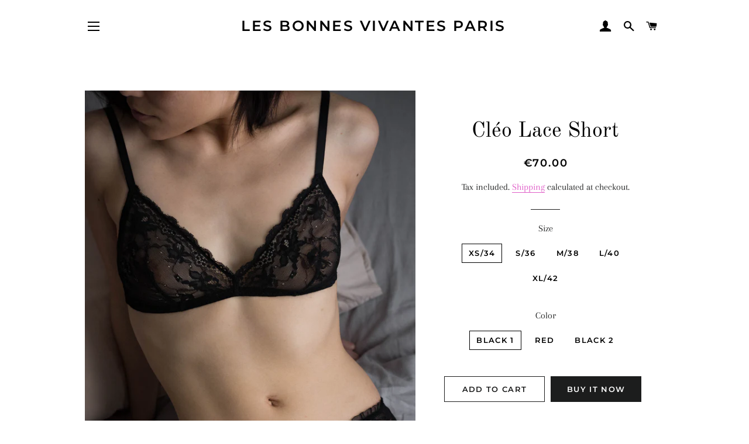

--- FILE ---
content_type: text/html; charset=utf-8
request_url: https://lesbonnesvivantesparis.com/collections/bottoms/products/cleo-lace-short
body_size: 22797
content:
<!doctype html>
<html class="no-js" lang="en">
<head>

  <!-- Basic page needs ================================================== -->
  <meta charset="utf-8">
  <meta http-equiv="X-UA-Compatible" content="IE=edge,chrome=1">

  

  <!-- Title and description ================================================== -->
  <title>
  Cléo Lace Short &ndash; Les Bonnes Vivantes Paris 
  </title>

  
  <meta name="description" content="🇺🇸Cléo (after demi-mondaine Cléo de Mérode) is a feminine lace short in all-over stretch lace.  Lining 100% cotton Handwash only 🇫🇷Cléo (après la danseuse Cléo de Mérode) est un shorty féminin entièrement en dentelle extensible.  Doublure 100% coton Lavage à la main    Complétez le look|Complete the look:  Amélia Brale">
  

  <!-- Helpers ================================================== -->
  <!-- /snippets/social-meta-tags.liquid -->




<meta property="og:site_name" content="Les Bonnes Vivantes Paris ">
<meta property="og:url" content="https://lesbonnesvivantesparis.com/products/cleo-lace-short">
<meta property="og:title" content="Cléo Lace Short">
<meta property="og:type" content="product">
<meta property="og:description" content="🇺🇸Cléo (after demi-mondaine Cléo de Mérode) is a feminine lace short in all-over stretch lace.  Lining 100% cotton Handwash only 🇫🇷Cléo (après la danseuse Cléo de Mérode) est un shorty féminin entièrement en dentelle extensible.  Doublure 100% coton Lavage à la main    Complétez le look|Complete the look:  Amélia Brale">

  <meta property="og:price:amount" content="70.00">
  <meta property="og:price:currency" content="EUR">

<meta property="og:image" content="http://lesbonnesvivantesparis.com/cdn/shop/products/DSC_6890-Edit-Edit_1200x1200.jpg?v=1578581769"><meta property="og:image" content="http://lesbonnesvivantesparis.com/cdn/shop/products/DSC_1498_1200x1200.jpg?v=1578581769"><meta property="og:image" content="http://lesbonnesvivantesparis.com/cdn/shop/products/UNADJUSTEDNONRAW_thumb_4e01_1200x1200.jpg?v=1580151833">
<meta property="og:image:secure_url" content="https://lesbonnesvivantesparis.com/cdn/shop/products/DSC_6890-Edit-Edit_1200x1200.jpg?v=1578581769"><meta property="og:image:secure_url" content="https://lesbonnesvivantesparis.com/cdn/shop/products/DSC_1498_1200x1200.jpg?v=1578581769"><meta property="og:image:secure_url" content="https://lesbonnesvivantesparis.com/cdn/shop/products/UNADJUSTEDNONRAW_thumb_4e01_1200x1200.jpg?v=1580151833">


<meta name="twitter:card" content="summary_large_image">
<meta name="twitter:title" content="Cléo Lace Short">
<meta name="twitter:description" content="🇺🇸Cléo (after demi-mondaine Cléo de Mérode) is a feminine lace short in all-over stretch lace.  Lining 100% cotton Handwash only 🇫🇷Cléo (après la danseuse Cléo de Mérode) est un shorty féminin entièrement en dentelle extensible.  Doublure 100% coton Lavage à la main    Complétez le look|Complete the look:  Amélia Brale">

  <link rel="canonical" href="https://lesbonnesvivantesparis.com/products/cleo-lace-short">
  <meta name="viewport" content="width=device-width,initial-scale=1,shrink-to-fit=no">
  <meta name="theme-color" content="#1c1d1d">

  <!-- CSS ================================================== -->
  <link href="//lesbonnesvivantesparis.com/cdn/shop/t/4/assets/timber.scss.css?v=38899394991407755271759259359" rel="stylesheet" type="text/css" media="all" />
  <link href="//lesbonnesvivantesparis.com/cdn/shop/t/4/assets/theme.scss.css?v=142441109528470365641759259358" rel="stylesheet" type="text/css" media="all" />

  <!-- Sections ================================================== -->
  <script>
    window.theme = window.theme || {};
    theme.strings = {
      zoomClose: "Close (Esc)",
      zoomPrev: "Previous (Left arrow key)",
      zoomNext: "Next (Right arrow key)",
      moneyFormat: "€{{amount}}",
      addressError: "Error looking up that address",
      addressNoResults: "No results for that address",
      addressQueryLimit: "You have exceeded the Google API usage limit. Consider upgrading to a \u003ca href=\"https:\/\/developers.google.com\/maps\/premium\/usage-limits\"\u003ePremium Plan\u003c\/a\u003e.",
      authError: "There was a problem authenticating your Google Maps account.",
      cartEmpty: "Your cart is currently empty.",
      cartCookie: "Enable cookies to use the shopping cart",
      cartSavings: "You're saving [savings]"
    };
    theme.settings = {
      cartType: "drawer",
      gridType: "collage"
    };
  </script>

  <script src="//lesbonnesvivantesparis.com/cdn/shop/t/4/assets/jquery-2.2.3.min.js?v=58211863146907186831553272801" type="text/javascript"></script>

  <script src="//lesbonnesvivantesparis.com/cdn/shop/t/4/assets/lazysizes.min.js?v=37531750901115495291553272801" async="async"></script>

  <script src="//lesbonnesvivantesparis.com/cdn/shop/t/4/assets/theme.js?v=150261195515055096581557000765" defer="defer"></script>

  <!-- Header hook for plugins ================================================== -->
  <script>window.performance && window.performance.mark && window.performance.mark('shopify.content_for_header.start');</script><meta id="shopify-digital-wallet" name="shopify-digital-wallet" content="/16827211/digital_wallets/dialog">
<meta name="shopify-checkout-api-token" content="9afab3731caea63574837f865ec19b9b">
<meta id="in-context-paypal-metadata" data-shop-id="16827211" data-venmo-supported="false" data-environment="production" data-locale="en_US" data-paypal-v4="true" data-currency="EUR">
<link rel="alternate" type="application/json+oembed" href="https://lesbonnesvivantesparis.com/products/cleo-lace-short.oembed">
<script async="async" src="/checkouts/internal/preloads.js?locale=en-FR"></script>
<script id="shopify-features" type="application/json">{"accessToken":"9afab3731caea63574837f865ec19b9b","betas":["rich-media-storefront-analytics"],"domain":"lesbonnesvivantesparis.com","predictiveSearch":true,"shopId":16827211,"locale":"en"}</script>
<script>var Shopify = Shopify || {};
Shopify.shop = "les-bonnes-vivantes-paris.myshopify.com";
Shopify.locale = "en";
Shopify.currency = {"active":"EUR","rate":"1.0"};
Shopify.country = "FR";
Shopify.theme = {"name":"Brooklyn","id":47904915561,"schema_name":"Brooklyn","schema_version":"12.1.3","theme_store_id":730,"role":"main"};
Shopify.theme.handle = "null";
Shopify.theme.style = {"id":null,"handle":null};
Shopify.cdnHost = "lesbonnesvivantesparis.com/cdn";
Shopify.routes = Shopify.routes || {};
Shopify.routes.root = "/";</script>
<script type="module">!function(o){(o.Shopify=o.Shopify||{}).modules=!0}(window);</script>
<script>!function(o){function n(){var o=[];function n(){o.push(Array.prototype.slice.apply(arguments))}return n.q=o,n}var t=o.Shopify=o.Shopify||{};t.loadFeatures=n(),t.autoloadFeatures=n()}(window);</script>
<script id="shop-js-analytics" type="application/json">{"pageType":"product"}</script>
<script defer="defer" async type="module" src="//lesbonnesvivantesparis.com/cdn/shopifycloud/shop-js/modules/v2/client.init-shop-cart-sync_C5BV16lS.en.esm.js"></script>
<script defer="defer" async type="module" src="//lesbonnesvivantesparis.com/cdn/shopifycloud/shop-js/modules/v2/chunk.common_CygWptCX.esm.js"></script>
<script type="module">
  await import("//lesbonnesvivantesparis.com/cdn/shopifycloud/shop-js/modules/v2/client.init-shop-cart-sync_C5BV16lS.en.esm.js");
await import("//lesbonnesvivantesparis.com/cdn/shopifycloud/shop-js/modules/v2/chunk.common_CygWptCX.esm.js");

  window.Shopify.SignInWithShop?.initShopCartSync?.({"fedCMEnabled":true,"windoidEnabled":true});

</script>
<script>(function() {
  var isLoaded = false;
  function asyncLoad() {
    if (isLoaded) return;
    isLoaded = true;
    var urls = ["https:\/\/chimpstatic.com\/mcjs-connected\/js\/users\/543a2594079ea7c2e831018b8\/f927dab1cec96df613059ac92.js?shop=les-bonnes-vivantes-paris.myshopify.com","\/\/shopify.privy.com\/widget.js?shop=les-bonnes-vivantes-paris.myshopify.com","https:\/\/gdprcdn.b-cdn.net\/js\/gdpr_cookie_consent.min.js?shop=les-bonnes-vivantes-paris.myshopify.com"];
    for (var i = 0; i < urls.length; i++) {
      var s = document.createElement('script');
      s.type = 'text/javascript';
      s.async = true;
      s.src = urls[i];
      var x = document.getElementsByTagName('script')[0];
      x.parentNode.insertBefore(s, x);
    }
  };
  if(window.attachEvent) {
    window.attachEvent('onload', asyncLoad);
  } else {
    window.addEventListener('load', asyncLoad, false);
  }
})();</script>
<script id="__st">var __st={"a":16827211,"offset":3600,"reqid":"738b0bfd-aa97-4f7d-aaa2-bbf270228dae-1768618216","pageurl":"lesbonnesvivantesparis.com\/collections\/bottoms\/products\/cleo-lace-short","u":"f451d9a3a2b6","p":"product","rtyp":"product","rid":4289187151977};</script>
<script>window.ShopifyPaypalV4VisibilityTracking = true;</script>
<script id="captcha-bootstrap">!function(){'use strict';const t='contact',e='account',n='new_comment',o=[[t,t],['blogs',n],['comments',n],[t,'customer']],c=[[e,'customer_login'],[e,'guest_login'],[e,'recover_customer_password'],[e,'create_customer']],r=t=>t.map((([t,e])=>`form[action*='/${t}']:not([data-nocaptcha='true']) input[name='form_type'][value='${e}']`)).join(','),a=t=>()=>t?[...document.querySelectorAll(t)].map((t=>t.form)):[];function s(){const t=[...o],e=r(t);return a(e)}const i='password',u='form_key',d=['recaptcha-v3-token','g-recaptcha-response','h-captcha-response',i],f=()=>{try{return window.sessionStorage}catch{return}},m='__shopify_v',_=t=>t.elements[u];function p(t,e,n=!1){try{const o=window.sessionStorage,c=JSON.parse(o.getItem(e)),{data:r}=function(t){const{data:e,action:n}=t;return t[m]||n?{data:e,action:n}:{data:t,action:n}}(c);for(const[e,n]of Object.entries(r))t.elements[e]&&(t.elements[e].value=n);n&&o.removeItem(e)}catch(o){console.error('form repopulation failed',{error:o})}}const l='form_type',E='cptcha';function T(t){t.dataset[E]=!0}const w=window,h=w.document,L='Shopify',v='ce_forms',y='captcha';let A=!1;((t,e)=>{const n=(g='f06e6c50-85a8-45c8-87d0-21a2b65856fe',I='https://cdn.shopify.com/shopifycloud/storefront-forms-hcaptcha/ce_storefront_forms_captcha_hcaptcha.v1.5.2.iife.js',D={infoText:'Protected by hCaptcha',privacyText:'Privacy',termsText:'Terms'},(t,e,n)=>{const o=w[L][v],c=o.bindForm;if(c)return c(t,g,e,D).then(n);var r;o.q.push([[t,g,e,D],n]),r=I,A||(h.body.append(Object.assign(h.createElement('script'),{id:'captcha-provider',async:!0,src:r})),A=!0)});var g,I,D;w[L]=w[L]||{},w[L][v]=w[L][v]||{},w[L][v].q=[],w[L][y]=w[L][y]||{},w[L][y].protect=function(t,e){n(t,void 0,e),T(t)},Object.freeze(w[L][y]),function(t,e,n,w,h,L){const[v,y,A,g]=function(t,e,n){const i=e?o:[],u=t?c:[],d=[...i,...u],f=r(d),m=r(i),_=r(d.filter((([t,e])=>n.includes(e))));return[a(f),a(m),a(_),s()]}(w,h,L),I=t=>{const e=t.target;return e instanceof HTMLFormElement?e:e&&e.form},D=t=>v().includes(t);t.addEventListener('submit',(t=>{const e=I(t);if(!e)return;const n=D(e)&&!e.dataset.hcaptchaBound&&!e.dataset.recaptchaBound,o=_(e),c=g().includes(e)&&(!o||!o.value);(n||c)&&t.preventDefault(),c&&!n&&(function(t){try{if(!f())return;!function(t){const e=f();if(!e)return;const n=_(t);if(!n)return;const o=n.value;o&&e.removeItem(o)}(t);const e=Array.from(Array(32),(()=>Math.random().toString(36)[2])).join('');!function(t,e){_(t)||t.append(Object.assign(document.createElement('input'),{type:'hidden',name:u})),t.elements[u].value=e}(t,e),function(t,e){const n=f();if(!n)return;const o=[...t.querySelectorAll(`input[type='${i}']`)].map((({name:t})=>t)),c=[...d,...o],r={};for(const[a,s]of new FormData(t).entries())c.includes(a)||(r[a]=s);n.setItem(e,JSON.stringify({[m]:1,action:t.action,data:r}))}(t,e)}catch(e){console.error('failed to persist form',e)}}(e),e.submit())}));const S=(t,e)=>{t&&!t.dataset[E]&&(n(t,e.some((e=>e===t))),T(t))};for(const o of['focusin','change'])t.addEventListener(o,(t=>{const e=I(t);D(e)&&S(e,y())}));const B=e.get('form_key'),M=e.get(l),P=B&&M;t.addEventListener('DOMContentLoaded',(()=>{const t=y();if(P)for(const e of t)e.elements[l].value===M&&p(e,B);[...new Set([...A(),...v().filter((t=>'true'===t.dataset.shopifyCaptcha))])].forEach((e=>S(e,t)))}))}(h,new URLSearchParams(w.location.search),n,t,e,['guest_login'])})(!0,!0)}();</script>
<script integrity="sha256-4kQ18oKyAcykRKYeNunJcIwy7WH5gtpwJnB7kiuLZ1E=" data-source-attribution="shopify.loadfeatures" defer="defer" src="//lesbonnesvivantesparis.com/cdn/shopifycloud/storefront/assets/storefront/load_feature-a0a9edcb.js" crossorigin="anonymous"></script>
<script data-source-attribution="shopify.dynamic_checkout.dynamic.init">var Shopify=Shopify||{};Shopify.PaymentButton=Shopify.PaymentButton||{isStorefrontPortableWallets:!0,init:function(){window.Shopify.PaymentButton.init=function(){};var t=document.createElement("script");t.src="https://lesbonnesvivantesparis.com/cdn/shopifycloud/portable-wallets/latest/portable-wallets.en.js",t.type="module",document.head.appendChild(t)}};
</script>
<script data-source-attribution="shopify.dynamic_checkout.buyer_consent">
  function portableWalletsHideBuyerConsent(e){var t=document.getElementById("shopify-buyer-consent"),n=document.getElementById("shopify-subscription-policy-button");t&&n&&(t.classList.add("hidden"),t.setAttribute("aria-hidden","true"),n.removeEventListener("click",e))}function portableWalletsShowBuyerConsent(e){var t=document.getElementById("shopify-buyer-consent"),n=document.getElementById("shopify-subscription-policy-button");t&&n&&(t.classList.remove("hidden"),t.removeAttribute("aria-hidden"),n.addEventListener("click",e))}window.Shopify?.PaymentButton&&(window.Shopify.PaymentButton.hideBuyerConsent=portableWalletsHideBuyerConsent,window.Shopify.PaymentButton.showBuyerConsent=portableWalletsShowBuyerConsent);
</script>
<script>
  function portableWalletsCleanup(e){e&&e.src&&console.error("Failed to load portable wallets script "+e.src);var t=document.querySelectorAll("shopify-accelerated-checkout .shopify-payment-button__skeleton, shopify-accelerated-checkout-cart .wallet-cart-button__skeleton"),e=document.getElementById("shopify-buyer-consent");for(let e=0;e<t.length;e++)t[e].remove();e&&e.remove()}function portableWalletsNotLoadedAsModule(e){e instanceof ErrorEvent&&"string"==typeof e.message&&e.message.includes("import.meta")&&"string"==typeof e.filename&&e.filename.includes("portable-wallets")&&(window.removeEventListener("error",portableWalletsNotLoadedAsModule),window.Shopify.PaymentButton.failedToLoad=e,"loading"===document.readyState?document.addEventListener("DOMContentLoaded",window.Shopify.PaymentButton.init):window.Shopify.PaymentButton.init())}window.addEventListener("error",portableWalletsNotLoadedAsModule);
</script>

<script type="module" src="https://lesbonnesvivantesparis.com/cdn/shopifycloud/portable-wallets/latest/portable-wallets.en.js" onError="portableWalletsCleanup(this)" crossorigin="anonymous"></script>
<script nomodule>
  document.addEventListener("DOMContentLoaded", portableWalletsCleanup);
</script>

<link id="shopify-accelerated-checkout-styles" rel="stylesheet" media="screen" href="https://lesbonnesvivantesparis.com/cdn/shopifycloud/portable-wallets/latest/accelerated-checkout-backwards-compat.css" crossorigin="anonymous">
<style id="shopify-accelerated-checkout-cart">
        #shopify-buyer-consent {
  margin-top: 1em;
  display: inline-block;
  width: 100%;
}

#shopify-buyer-consent.hidden {
  display: none;
}

#shopify-subscription-policy-button {
  background: none;
  border: none;
  padding: 0;
  text-decoration: underline;
  font-size: inherit;
  cursor: pointer;
}

#shopify-subscription-policy-button::before {
  box-shadow: none;
}

      </style>

<script>window.performance && window.performance.mark && window.performance.mark('shopify.content_for_header.end');</script>

  <script src="//lesbonnesvivantesparis.com/cdn/shop/t/4/assets/modernizr.min.js?v=21391054748206432451553272802" type="text/javascript"></script>

  
  

<link href="https://monorail-edge.shopifysvc.com" rel="dns-prefetch">
<script>(function(){if ("sendBeacon" in navigator && "performance" in window) {try {var session_token_from_headers = performance.getEntriesByType('navigation')[0].serverTiming.find(x => x.name == '_s').description;} catch {var session_token_from_headers = undefined;}var session_cookie_matches = document.cookie.match(/_shopify_s=([^;]*)/);var session_token_from_cookie = session_cookie_matches && session_cookie_matches.length === 2 ? session_cookie_matches[1] : "";var session_token = session_token_from_headers || session_token_from_cookie || "";function handle_abandonment_event(e) {var entries = performance.getEntries().filter(function(entry) {return /monorail-edge.shopifysvc.com/.test(entry.name);});if (!window.abandonment_tracked && entries.length === 0) {window.abandonment_tracked = true;var currentMs = Date.now();var navigation_start = performance.timing.navigationStart;var payload = {shop_id: 16827211,url: window.location.href,navigation_start,duration: currentMs - navigation_start,session_token,page_type: "product"};window.navigator.sendBeacon("https://monorail-edge.shopifysvc.com/v1/produce", JSON.stringify({schema_id: "online_store_buyer_site_abandonment/1.1",payload: payload,metadata: {event_created_at_ms: currentMs,event_sent_at_ms: currentMs}}));}}window.addEventListener('pagehide', handle_abandonment_event);}}());</script>
<script id="web-pixels-manager-setup">(function e(e,d,r,n,o){if(void 0===o&&(o={}),!Boolean(null===(a=null===(i=window.Shopify)||void 0===i?void 0:i.analytics)||void 0===a?void 0:a.replayQueue)){var i,a;window.Shopify=window.Shopify||{};var t=window.Shopify;t.analytics=t.analytics||{};var s=t.analytics;s.replayQueue=[],s.publish=function(e,d,r){return s.replayQueue.push([e,d,r]),!0};try{self.performance.mark("wpm:start")}catch(e){}var l=function(){var e={modern:/Edge?\/(1{2}[4-9]|1[2-9]\d|[2-9]\d{2}|\d{4,})\.\d+(\.\d+|)|Firefox\/(1{2}[4-9]|1[2-9]\d|[2-9]\d{2}|\d{4,})\.\d+(\.\d+|)|Chrom(ium|e)\/(9{2}|\d{3,})\.\d+(\.\d+|)|(Maci|X1{2}).+ Version\/(15\.\d+|(1[6-9]|[2-9]\d|\d{3,})\.\d+)([,.]\d+|)( \(\w+\)|)( Mobile\/\w+|) Safari\/|Chrome.+OPR\/(9{2}|\d{3,})\.\d+\.\d+|(CPU[ +]OS|iPhone[ +]OS|CPU[ +]iPhone|CPU IPhone OS|CPU iPad OS)[ +]+(15[._]\d+|(1[6-9]|[2-9]\d|\d{3,})[._]\d+)([._]\d+|)|Android:?[ /-](13[3-9]|1[4-9]\d|[2-9]\d{2}|\d{4,})(\.\d+|)(\.\d+|)|Android.+Firefox\/(13[5-9]|1[4-9]\d|[2-9]\d{2}|\d{4,})\.\d+(\.\d+|)|Android.+Chrom(ium|e)\/(13[3-9]|1[4-9]\d|[2-9]\d{2}|\d{4,})\.\d+(\.\d+|)|SamsungBrowser\/([2-9]\d|\d{3,})\.\d+/,legacy:/Edge?\/(1[6-9]|[2-9]\d|\d{3,})\.\d+(\.\d+|)|Firefox\/(5[4-9]|[6-9]\d|\d{3,})\.\d+(\.\d+|)|Chrom(ium|e)\/(5[1-9]|[6-9]\d|\d{3,})\.\d+(\.\d+|)([\d.]+$|.*Safari\/(?![\d.]+ Edge\/[\d.]+$))|(Maci|X1{2}).+ Version\/(10\.\d+|(1[1-9]|[2-9]\d|\d{3,})\.\d+)([,.]\d+|)( \(\w+\)|)( Mobile\/\w+|) Safari\/|Chrome.+OPR\/(3[89]|[4-9]\d|\d{3,})\.\d+\.\d+|(CPU[ +]OS|iPhone[ +]OS|CPU[ +]iPhone|CPU IPhone OS|CPU iPad OS)[ +]+(10[._]\d+|(1[1-9]|[2-9]\d|\d{3,})[._]\d+)([._]\d+|)|Android:?[ /-](13[3-9]|1[4-9]\d|[2-9]\d{2}|\d{4,})(\.\d+|)(\.\d+|)|Mobile Safari.+OPR\/([89]\d|\d{3,})\.\d+\.\d+|Android.+Firefox\/(13[5-9]|1[4-9]\d|[2-9]\d{2}|\d{4,})\.\d+(\.\d+|)|Android.+Chrom(ium|e)\/(13[3-9]|1[4-9]\d|[2-9]\d{2}|\d{4,})\.\d+(\.\d+|)|Android.+(UC? ?Browser|UCWEB|U3)[ /]?(15\.([5-9]|\d{2,})|(1[6-9]|[2-9]\d|\d{3,})\.\d+)\.\d+|SamsungBrowser\/(5\.\d+|([6-9]|\d{2,})\.\d+)|Android.+MQ{2}Browser\/(14(\.(9|\d{2,})|)|(1[5-9]|[2-9]\d|\d{3,})(\.\d+|))(\.\d+|)|K[Aa][Ii]OS\/(3\.\d+|([4-9]|\d{2,})\.\d+)(\.\d+|)/},d=e.modern,r=e.legacy,n=navigator.userAgent;return n.match(d)?"modern":n.match(r)?"legacy":"unknown"}(),u="modern"===l?"modern":"legacy",c=(null!=n?n:{modern:"",legacy:""})[u],f=function(e){return[e.baseUrl,"/wpm","/b",e.hashVersion,"modern"===e.buildTarget?"m":"l",".js"].join("")}({baseUrl:d,hashVersion:r,buildTarget:u}),m=function(e){var d=e.version,r=e.bundleTarget,n=e.surface,o=e.pageUrl,i=e.monorailEndpoint;return{emit:function(e){var a=e.status,t=e.errorMsg,s=(new Date).getTime(),l=JSON.stringify({metadata:{event_sent_at_ms:s},events:[{schema_id:"web_pixels_manager_load/3.1",payload:{version:d,bundle_target:r,page_url:o,status:a,surface:n,error_msg:t},metadata:{event_created_at_ms:s}}]});if(!i)return console&&console.warn&&console.warn("[Web Pixels Manager] No Monorail endpoint provided, skipping logging."),!1;try{return self.navigator.sendBeacon.bind(self.navigator)(i,l)}catch(e){}var u=new XMLHttpRequest;try{return u.open("POST",i,!0),u.setRequestHeader("Content-Type","text/plain"),u.send(l),!0}catch(e){return console&&console.warn&&console.warn("[Web Pixels Manager] Got an unhandled error while logging to Monorail."),!1}}}}({version:r,bundleTarget:l,surface:e.surface,pageUrl:self.location.href,monorailEndpoint:e.monorailEndpoint});try{o.browserTarget=l,function(e){var d=e.src,r=e.async,n=void 0===r||r,o=e.onload,i=e.onerror,a=e.sri,t=e.scriptDataAttributes,s=void 0===t?{}:t,l=document.createElement("script"),u=document.querySelector("head"),c=document.querySelector("body");if(l.async=n,l.src=d,a&&(l.integrity=a,l.crossOrigin="anonymous"),s)for(var f in s)if(Object.prototype.hasOwnProperty.call(s,f))try{l.dataset[f]=s[f]}catch(e){}if(o&&l.addEventListener("load",o),i&&l.addEventListener("error",i),u)u.appendChild(l);else{if(!c)throw new Error("Did not find a head or body element to append the script");c.appendChild(l)}}({src:f,async:!0,onload:function(){if(!function(){var e,d;return Boolean(null===(d=null===(e=window.Shopify)||void 0===e?void 0:e.analytics)||void 0===d?void 0:d.initialized)}()){var d=window.webPixelsManager.init(e)||void 0;if(d){var r=window.Shopify.analytics;r.replayQueue.forEach((function(e){var r=e[0],n=e[1],o=e[2];d.publishCustomEvent(r,n,o)})),r.replayQueue=[],r.publish=d.publishCustomEvent,r.visitor=d.visitor,r.initialized=!0}}},onerror:function(){return m.emit({status:"failed",errorMsg:"".concat(f," has failed to load")})},sri:function(e){var d=/^sha384-[A-Za-z0-9+/=]+$/;return"string"==typeof e&&d.test(e)}(c)?c:"",scriptDataAttributes:o}),m.emit({status:"loading"})}catch(e){m.emit({status:"failed",errorMsg:(null==e?void 0:e.message)||"Unknown error"})}}})({shopId: 16827211,storefrontBaseUrl: "https://lesbonnesvivantesparis.com",extensionsBaseUrl: "https://extensions.shopifycdn.com/cdn/shopifycloud/web-pixels-manager",monorailEndpoint: "https://monorail-edge.shopifysvc.com/unstable/produce_batch",surface: "storefront-renderer",enabledBetaFlags: ["2dca8a86"],webPixelsConfigList: [{"id":"372965709","configuration":"{\"pixel_id\":\"1456465811357360\",\"pixel_type\":\"facebook_pixel\",\"metaapp_system_user_token\":\"-\"}","eventPayloadVersion":"v1","runtimeContext":"OPEN","scriptVersion":"ca16bc87fe92b6042fbaa3acc2fbdaa6","type":"APP","apiClientId":2329312,"privacyPurposes":["ANALYTICS","MARKETING","SALE_OF_DATA"],"dataSharingAdjustments":{"protectedCustomerApprovalScopes":["read_customer_address","read_customer_email","read_customer_name","read_customer_personal_data","read_customer_phone"]}},{"id":"shopify-app-pixel","configuration":"{}","eventPayloadVersion":"v1","runtimeContext":"STRICT","scriptVersion":"0450","apiClientId":"shopify-pixel","type":"APP","privacyPurposes":["ANALYTICS","MARKETING"]},{"id":"shopify-custom-pixel","eventPayloadVersion":"v1","runtimeContext":"LAX","scriptVersion":"0450","apiClientId":"shopify-pixel","type":"CUSTOM","privacyPurposes":["ANALYTICS","MARKETING"]}],isMerchantRequest: false,initData: {"shop":{"name":"Les Bonnes Vivantes Paris ","paymentSettings":{"currencyCode":"EUR"},"myshopifyDomain":"les-bonnes-vivantes-paris.myshopify.com","countryCode":"FR","storefrontUrl":"https:\/\/lesbonnesvivantesparis.com"},"customer":null,"cart":null,"checkout":null,"productVariants":[{"price":{"amount":70.0,"currencyCode":"EUR"},"product":{"title":"Cléo Lace Short","vendor":"Les Bonnes Vivantes Paris","id":"4289187151977","untranslatedTitle":"Cléo Lace Short","url":"\/products\/cleo-lace-short","type":"Panties"},"id":"30927658418281","image":{"src":"\/\/lesbonnesvivantesparis.com\/cdn\/shop\/products\/DSC_6890-Edit-Edit.jpg?v=1578581769"},"sku":"","title":"XS\/34 \/ BLACK 1","untranslatedTitle":"XS\/34 \/ BLACK 1"},{"price":{"amount":70.0,"currencyCode":"EUR"},"product":{"title":"Cléo Lace Short","vendor":"Les Bonnes Vivantes Paris","id":"4289187151977","untranslatedTitle":"Cléo Lace Short","url":"\/products\/cleo-lace-short","type":"Panties"},"id":"30927883829353","image":{"src":"\/\/lesbonnesvivantesparis.com\/cdn\/shop\/products\/DSC_1498.jpg?v=1578581769"},"sku":"","title":"XS\/34 \/ RED","untranslatedTitle":"XS\/34 \/ RED"},{"price":{"amount":70.0,"currencyCode":"EUR"},"product":{"title":"Cléo Lace Short","vendor":"Les Bonnes Vivantes Paris","id":"4289187151977","untranslatedTitle":"Cléo Lace Short","url":"\/products\/cleo-lace-short","type":"Panties"},"id":"31833734217833","image":{"src":"\/\/lesbonnesvivantesparis.com\/cdn\/shop\/products\/UNADJUSTEDNONRAW_thumb_4e01.jpg?v=1580151833"},"sku":"","title":"XS\/34 \/ BLACK 2","untranslatedTitle":"XS\/34 \/ BLACK 2"},{"price":{"amount":70.0,"currencyCode":"EUR"},"product":{"title":"Cléo Lace Short","vendor":"Les Bonnes Vivantes Paris","id":"4289187151977","untranslatedTitle":"Cléo Lace Short","url":"\/products\/cleo-lace-short","type":"Panties"},"id":"30927658483817","image":{"src":"\/\/lesbonnesvivantesparis.com\/cdn\/shop\/products\/DSC_6928_2.jpg?v=1580151833"},"sku":"","title":"S\/36 \/ BLACK 1","untranslatedTitle":"S\/36 \/ BLACK 1"},{"price":{"amount":70.0,"currencyCode":"EUR"},"product":{"title":"Cléo Lace Short","vendor":"Les Bonnes Vivantes Paris","id":"4289187151977","untranslatedTitle":"Cléo Lace Short","url":"\/products\/cleo-lace-short","type":"Panties"},"id":"30927883960425","image":{"src":"\/\/lesbonnesvivantesparis.com\/cdn\/shop\/products\/DSC_1511-Edit_16c374d2-7888-44c0-92b9-34773cdd2aae.jpg?v=1580151833"},"sku":"","title":"S\/36 \/ RED","untranslatedTitle":"S\/36 \/ RED"},{"price":{"amount":70.0,"currencyCode":"EUR"},"product":{"title":"Cléo Lace Short","vendor":"Les Bonnes Vivantes Paris","id":"4289187151977","untranslatedTitle":"Cléo Lace Short","url":"\/products\/cleo-lace-short","type":"Panties"},"id":"31833734250601","image":{"src":"\/\/lesbonnesvivantesparis.com\/cdn\/shop\/products\/UNADJUSTEDNONRAW_thumb_4e02.jpg?v=1580151833"},"sku":"","title":"S\/36 \/ BLACK 2","untranslatedTitle":"S\/36 \/ BLACK 2"},{"price":{"amount":70.0,"currencyCode":"EUR"},"product":{"title":"Cléo Lace Short","vendor":"Les Bonnes Vivantes Paris","id":"4289187151977","untranslatedTitle":"Cléo Lace Short","url":"\/products\/cleo-lace-short","type":"Panties"},"id":"30927658549353","image":{"src":"\/\/lesbonnesvivantesparis.com\/cdn\/shop\/products\/DSC_6915-Edit_b81524da-68aa-4f2c-ae06-9bf0915e4c05.jpg?v=1580151833"},"sku":"","title":"M\/38 \/ BLACK 1","untranslatedTitle":"M\/38 \/ BLACK 1"},{"price":{"amount":70.0,"currencyCode":"EUR"},"product":{"title":"Cléo Lace Short","vendor":"Les Bonnes Vivantes Paris","id":"4289187151977","untranslatedTitle":"Cléo Lace Short","url":"\/products\/cleo-lace-short","type":"Panties"},"id":"30927883993193","image":{"src":"\/\/lesbonnesvivantesparis.com\/cdn\/shop\/products\/DSC_1498.jpg?v=1578581769"},"sku":"","title":"M\/38 \/ RED","untranslatedTitle":"M\/38 \/ RED"},{"price":{"amount":70.0,"currencyCode":"EUR"},"product":{"title":"Cléo Lace Short","vendor":"Les Bonnes Vivantes Paris","id":"4289187151977","untranslatedTitle":"Cléo Lace Short","url":"\/products\/cleo-lace-short","type":"Panties"},"id":"31833734283369","image":{"src":"\/\/lesbonnesvivantesparis.com\/cdn\/shop\/products\/UNADJUSTEDNONRAW_thumb_4e03.jpg?v=1580151833"},"sku":"","title":"M\/38 \/ BLACK 2","untranslatedTitle":"M\/38 \/ BLACK 2"},{"price":{"amount":70.0,"currencyCode":"EUR"},"product":{"title":"Cléo Lace Short","vendor":"Les Bonnes Vivantes Paris","id":"4289187151977","untranslatedTitle":"Cléo Lace Short","url":"\/products\/cleo-lace-short","type":"Panties"},"id":"30927658614889","image":{"src":"\/\/lesbonnesvivantesparis.com\/cdn\/shop\/products\/DSC_6890-Edit-Edit.jpg?v=1578581769"},"sku":"","title":"L\/40 \/ BLACK 1","untranslatedTitle":"L\/40 \/ BLACK 1"},{"price":{"amount":70.0,"currencyCode":"EUR"},"product":{"title":"Cléo Lace Short","vendor":"Les Bonnes Vivantes Paris","id":"4289187151977","untranslatedTitle":"Cléo Lace Short","url":"\/products\/cleo-lace-short","type":"Panties"},"id":"30927884025961","image":{"src":"\/\/lesbonnesvivantesparis.com\/cdn\/shop\/products\/DSC_1511-Edit_16c374d2-7888-44c0-92b9-34773cdd2aae.jpg?v=1580151833"},"sku":"","title":"L\/40 \/ RED","untranslatedTitle":"L\/40 \/ RED"},{"price":{"amount":70.0,"currencyCode":"EUR"},"product":{"title":"Cléo Lace Short","vendor":"Les Bonnes Vivantes Paris","id":"4289187151977","untranslatedTitle":"Cléo Lace Short","url":"\/products\/cleo-lace-short","type":"Panties"},"id":"31833734316137","image":{"src":"\/\/lesbonnesvivantesparis.com\/cdn\/shop\/products\/UNADJUSTEDNONRAW_thumb_4e01.jpg?v=1580151833"},"sku":"","title":"L\/40 \/ BLACK 2","untranslatedTitle":"L\/40 \/ BLACK 2"},{"price":{"amount":70.0,"currencyCode":"EUR"},"product":{"title":"Cléo Lace Short","vendor":"Les Bonnes Vivantes Paris","id":"4289187151977","untranslatedTitle":"Cléo Lace Short","url":"\/products\/cleo-lace-short","type":"Panties"},"id":"30927658680425","image":{"src":"\/\/lesbonnesvivantesparis.com\/cdn\/shop\/products\/DSC_6928_2.jpg?v=1580151833"},"sku":"","title":"XL\/42 \/ BLACK 1","untranslatedTitle":"XL\/42 \/ BLACK 1"},{"price":{"amount":70.0,"currencyCode":"EUR"},"product":{"title":"Cléo Lace Short","vendor":"Les Bonnes Vivantes Paris","id":"4289187151977","untranslatedTitle":"Cléo Lace Short","url":"\/products\/cleo-lace-short","type":"Panties"},"id":"30927884091497","image":{"src":"\/\/lesbonnesvivantesparis.com\/cdn\/shop\/products\/DSC_1498.jpg?v=1578581769"},"sku":"","title":"XL\/42 \/ RED","untranslatedTitle":"XL\/42 \/ RED"},{"price":{"amount":70.0,"currencyCode":"EUR"},"product":{"title":"Cléo Lace Short","vendor":"Les Bonnes Vivantes Paris","id":"4289187151977","untranslatedTitle":"Cléo Lace Short","url":"\/products\/cleo-lace-short","type":"Panties"},"id":"31833734348905","image":{"src":"\/\/lesbonnesvivantesparis.com\/cdn\/shop\/products\/UNADJUSTEDNONRAW_thumb_4e03.jpg?v=1580151833"},"sku":"","title":"XL\/42 \/ BLACK 2","untranslatedTitle":"XL\/42 \/ BLACK 2"}],"purchasingCompany":null},},"https://lesbonnesvivantesparis.com/cdn","fcfee988w5aeb613cpc8e4bc33m6693e112",{"modern":"","legacy":""},{"shopId":"16827211","storefrontBaseUrl":"https:\/\/lesbonnesvivantesparis.com","extensionBaseUrl":"https:\/\/extensions.shopifycdn.com\/cdn\/shopifycloud\/web-pixels-manager","surface":"storefront-renderer","enabledBetaFlags":"[\"2dca8a86\"]","isMerchantRequest":"false","hashVersion":"fcfee988w5aeb613cpc8e4bc33m6693e112","publish":"custom","events":"[[\"page_viewed\",{}],[\"product_viewed\",{\"productVariant\":{\"price\":{\"amount\":70.0,\"currencyCode\":\"EUR\"},\"product\":{\"title\":\"Cléo Lace Short\",\"vendor\":\"Les Bonnes Vivantes Paris\",\"id\":\"4289187151977\",\"untranslatedTitle\":\"Cléo Lace Short\",\"url\":\"\/products\/cleo-lace-short\",\"type\":\"Panties\"},\"id\":\"30927658418281\",\"image\":{\"src\":\"\/\/lesbonnesvivantesparis.com\/cdn\/shop\/products\/DSC_6890-Edit-Edit.jpg?v=1578581769\"},\"sku\":\"\",\"title\":\"XS\/34 \/ BLACK 1\",\"untranslatedTitle\":\"XS\/34 \/ BLACK 1\"}}]]"});</script><script>
  window.ShopifyAnalytics = window.ShopifyAnalytics || {};
  window.ShopifyAnalytics.meta = window.ShopifyAnalytics.meta || {};
  window.ShopifyAnalytics.meta.currency = 'EUR';
  var meta = {"product":{"id":4289187151977,"gid":"gid:\/\/shopify\/Product\/4289187151977","vendor":"Les Bonnes Vivantes Paris","type":"Panties","handle":"cleo-lace-short","variants":[{"id":30927658418281,"price":7000,"name":"Cléo Lace Short - XS\/34 \/ BLACK 1","public_title":"XS\/34 \/ BLACK 1","sku":""},{"id":30927883829353,"price":7000,"name":"Cléo Lace Short - XS\/34 \/ RED","public_title":"XS\/34 \/ RED","sku":""},{"id":31833734217833,"price":7000,"name":"Cléo Lace Short - XS\/34 \/ BLACK 2","public_title":"XS\/34 \/ BLACK 2","sku":""},{"id":30927658483817,"price":7000,"name":"Cléo Lace Short - S\/36 \/ BLACK 1","public_title":"S\/36 \/ BLACK 1","sku":""},{"id":30927883960425,"price":7000,"name":"Cléo Lace Short - S\/36 \/ RED","public_title":"S\/36 \/ RED","sku":""},{"id":31833734250601,"price":7000,"name":"Cléo Lace Short - S\/36 \/ BLACK 2","public_title":"S\/36 \/ BLACK 2","sku":""},{"id":30927658549353,"price":7000,"name":"Cléo Lace Short - M\/38 \/ BLACK 1","public_title":"M\/38 \/ BLACK 1","sku":""},{"id":30927883993193,"price":7000,"name":"Cléo Lace Short - M\/38 \/ RED","public_title":"M\/38 \/ RED","sku":""},{"id":31833734283369,"price":7000,"name":"Cléo Lace Short - M\/38 \/ BLACK 2","public_title":"M\/38 \/ BLACK 2","sku":""},{"id":30927658614889,"price":7000,"name":"Cléo Lace Short - L\/40 \/ BLACK 1","public_title":"L\/40 \/ BLACK 1","sku":""},{"id":30927884025961,"price":7000,"name":"Cléo Lace Short - L\/40 \/ RED","public_title":"L\/40 \/ RED","sku":""},{"id":31833734316137,"price":7000,"name":"Cléo Lace Short - L\/40 \/ BLACK 2","public_title":"L\/40 \/ BLACK 2","sku":""},{"id":30927658680425,"price":7000,"name":"Cléo Lace Short - XL\/42 \/ BLACK 1","public_title":"XL\/42 \/ BLACK 1","sku":""},{"id":30927884091497,"price":7000,"name":"Cléo Lace Short - XL\/42 \/ RED","public_title":"XL\/42 \/ RED","sku":""},{"id":31833734348905,"price":7000,"name":"Cléo Lace Short - XL\/42 \/ BLACK 2","public_title":"XL\/42 \/ BLACK 2","sku":""}],"remote":false},"page":{"pageType":"product","resourceType":"product","resourceId":4289187151977,"requestId":"738b0bfd-aa97-4f7d-aaa2-bbf270228dae-1768618216"}};
  for (var attr in meta) {
    window.ShopifyAnalytics.meta[attr] = meta[attr];
  }
</script>
<script class="analytics">
  (function () {
    var customDocumentWrite = function(content) {
      var jquery = null;

      if (window.jQuery) {
        jquery = window.jQuery;
      } else if (window.Checkout && window.Checkout.$) {
        jquery = window.Checkout.$;
      }

      if (jquery) {
        jquery('body').append(content);
      }
    };

    var hasLoggedConversion = function(token) {
      if (token) {
        return document.cookie.indexOf('loggedConversion=' + token) !== -1;
      }
      return false;
    }

    var setCookieIfConversion = function(token) {
      if (token) {
        var twoMonthsFromNow = new Date(Date.now());
        twoMonthsFromNow.setMonth(twoMonthsFromNow.getMonth() + 2);

        document.cookie = 'loggedConversion=' + token + '; expires=' + twoMonthsFromNow;
      }
    }

    var trekkie = window.ShopifyAnalytics.lib = window.trekkie = window.trekkie || [];
    if (trekkie.integrations) {
      return;
    }
    trekkie.methods = [
      'identify',
      'page',
      'ready',
      'track',
      'trackForm',
      'trackLink'
    ];
    trekkie.factory = function(method) {
      return function() {
        var args = Array.prototype.slice.call(arguments);
        args.unshift(method);
        trekkie.push(args);
        return trekkie;
      };
    };
    for (var i = 0; i < trekkie.methods.length; i++) {
      var key = trekkie.methods[i];
      trekkie[key] = trekkie.factory(key);
    }
    trekkie.load = function(config) {
      trekkie.config = config || {};
      trekkie.config.initialDocumentCookie = document.cookie;
      var first = document.getElementsByTagName('script')[0];
      var script = document.createElement('script');
      script.type = 'text/javascript';
      script.onerror = function(e) {
        var scriptFallback = document.createElement('script');
        scriptFallback.type = 'text/javascript';
        scriptFallback.onerror = function(error) {
                var Monorail = {
      produce: function produce(monorailDomain, schemaId, payload) {
        var currentMs = new Date().getTime();
        var event = {
          schema_id: schemaId,
          payload: payload,
          metadata: {
            event_created_at_ms: currentMs,
            event_sent_at_ms: currentMs
          }
        };
        return Monorail.sendRequest("https://" + monorailDomain + "/v1/produce", JSON.stringify(event));
      },
      sendRequest: function sendRequest(endpointUrl, payload) {
        // Try the sendBeacon API
        if (window && window.navigator && typeof window.navigator.sendBeacon === 'function' && typeof window.Blob === 'function' && !Monorail.isIos12()) {
          var blobData = new window.Blob([payload], {
            type: 'text/plain'
          });

          if (window.navigator.sendBeacon(endpointUrl, blobData)) {
            return true;
          } // sendBeacon was not successful

        } // XHR beacon

        var xhr = new XMLHttpRequest();

        try {
          xhr.open('POST', endpointUrl);
          xhr.setRequestHeader('Content-Type', 'text/plain');
          xhr.send(payload);
        } catch (e) {
          console.log(e);
        }

        return false;
      },
      isIos12: function isIos12() {
        return window.navigator.userAgent.lastIndexOf('iPhone; CPU iPhone OS 12_') !== -1 || window.navigator.userAgent.lastIndexOf('iPad; CPU OS 12_') !== -1;
      }
    };
    Monorail.produce('monorail-edge.shopifysvc.com',
      'trekkie_storefront_load_errors/1.1',
      {shop_id: 16827211,
      theme_id: 47904915561,
      app_name: "storefront",
      context_url: window.location.href,
      source_url: "//lesbonnesvivantesparis.com/cdn/s/trekkie.storefront.cd680fe47e6c39ca5d5df5f0a32d569bc48c0f27.min.js"});

        };
        scriptFallback.async = true;
        scriptFallback.src = '//lesbonnesvivantesparis.com/cdn/s/trekkie.storefront.cd680fe47e6c39ca5d5df5f0a32d569bc48c0f27.min.js';
        first.parentNode.insertBefore(scriptFallback, first);
      };
      script.async = true;
      script.src = '//lesbonnesvivantesparis.com/cdn/s/trekkie.storefront.cd680fe47e6c39ca5d5df5f0a32d569bc48c0f27.min.js';
      first.parentNode.insertBefore(script, first);
    };
    trekkie.load(
      {"Trekkie":{"appName":"storefront","development":false,"defaultAttributes":{"shopId":16827211,"isMerchantRequest":null,"themeId":47904915561,"themeCityHash":"14214255128235576793","contentLanguage":"en","currency":"EUR","eventMetadataId":"14dc94f4-1b48-4c62-8118-dceb06ff2383"},"isServerSideCookieWritingEnabled":true,"monorailRegion":"shop_domain","enabledBetaFlags":["65f19447"]},"Session Attribution":{},"S2S":{"facebookCapiEnabled":true,"source":"trekkie-storefront-renderer","apiClientId":580111}}
    );

    var loaded = false;
    trekkie.ready(function() {
      if (loaded) return;
      loaded = true;

      window.ShopifyAnalytics.lib = window.trekkie;

      var originalDocumentWrite = document.write;
      document.write = customDocumentWrite;
      try { window.ShopifyAnalytics.merchantGoogleAnalytics.call(this); } catch(error) {};
      document.write = originalDocumentWrite;

      window.ShopifyAnalytics.lib.page(null,{"pageType":"product","resourceType":"product","resourceId":4289187151977,"requestId":"738b0bfd-aa97-4f7d-aaa2-bbf270228dae-1768618216","shopifyEmitted":true});

      var match = window.location.pathname.match(/checkouts\/(.+)\/(thank_you|post_purchase)/)
      var token = match? match[1]: undefined;
      if (!hasLoggedConversion(token)) {
        setCookieIfConversion(token);
        window.ShopifyAnalytics.lib.track("Viewed Product",{"currency":"EUR","variantId":30927658418281,"productId":4289187151977,"productGid":"gid:\/\/shopify\/Product\/4289187151977","name":"Cléo Lace Short - XS\/34 \/ BLACK 1","price":"70.00","sku":"","brand":"Les Bonnes Vivantes Paris","variant":"XS\/34 \/ BLACK 1","category":"Panties","nonInteraction":true,"remote":false},undefined,undefined,{"shopifyEmitted":true});
      window.ShopifyAnalytics.lib.track("monorail:\/\/trekkie_storefront_viewed_product\/1.1",{"currency":"EUR","variantId":30927658418281,"productId":4289187151977,"productGid":"gid:\/\/shopify\/Product\/4289187151977","name":"Cléo Lace Short - XS\/34 \/ BLACK 1","price":"70.00","sku":"","brand":"Les Bonnes Vivantes Paris","variant":"XS\/34 \/ BLACK 1","category":"Panties","nonInteraction":true,"remote":false,"referer":"https:\/\/lesbonnesvivantesparis.com\/collections\/bottoms\/products\/cleo-lace-short"});
      }
    });


        var eventsListenerScript = document.createElement('script');
        eventsListenerScript.async = true;
        eventsListenerScript.src = "//lesbonnesvivantesparis.com/cdn/shopifycloud/storefront/assets/shop_events_listener-3da45d37.js";
        document.getElementsByTagName('head')[0].appendChild(eventsListenerScript);

})();</script>
<script
  defer
  src="https://lesbonnesvivantesparis.com/cdn/shopifycloud/perf-kit/shopify-perf-kit-3.0.4.min.js"
  data-application="storefront-renderer"
  data-shop-id="16827211"
  data-render-region="gcp-us-east1"
  data-page-type="product"
  data-theme-instance-id="47904915561"
  data-theme-name="Brooklyn"
  data-theme-version="12.1.3"
  data-monorail-region="shop_domain"
  data-resource-timing-sampling-rate="10"
  data-shs="true"
  data-shs-beacon="true"
  data-shs-export-with-fetch="true"
  data-shs-logs-sample-rate="1"
  data-shs-beacon-endpoint="https://lesbonnesvivantesparis.com/api/collect"
></script>
</head>


<body id="cleo-lace-short" class="template-product">

  <div id="shopify-section-header" class="shopify-section"><style>
  .site-header__logo img {
    max-width: 180px;
  }

  @media screen and (max-width: 768px) {
    .site-header__logo img {
      max-width: 100%;
    }
  }
</style>

<div data-section-id="header" data-section-type="header-section" data-template="product">
  <div id="NavDrawer" class="drawer drawer--left">
      <div class="drawer__inner drawer-left__inner">

    
      <!-- /snippets/search-bar.liquid -->





<form action="/search" method="get" class="input-group search-bar search-bar--drawer" role="search">
  
  <input type="search" name="q" value="" placeholder="Search our store" class="input-group-field" aria-label="Search our store">
  <span class="input-group-btn">
    <button type="submit" class="btn--secondary icon-fallback-text">
      <span class="icon icon-search" aria-hidden="true"></span>
      <span class="fallback-text">Search</span>
    </button>
  </span>
</form>

    

    <ul class="mobile-nav">
      
        

          <li class="mobile-nav__item">
            <a
              href="/"
              class="mobile-nav__link"
              >
                Home
            </a>
          </li>

        
      
        
          <li class="mobile-nav__item">
            <div class="mobile-nav__has-sublist">
              <a
                href="/collections/bras"
                class="mobile-nav__link"
                id="Label-2"
                >Bras</a>
              <div class="mobile-nav__toggle">
                <button type="button" class="mobile-nav__toggle-btn icon-fallback-text" aria-controls="Linklist-2" aria-expanded="false">
                  <span class="icon-fallback-text mobile-nav__toggle-open">
                    <span class="icon icon-plus" aria-hidden="true"></span>
                    <span class="fallback-text">Expand submenu Bras</span>
                  </span>
                  <span class="icon-fallback-text mobile-nav__toggle-close">
                    <span class="icon icon-minus" aria-hidden="true"></span>
                    <span class="fallback-text">Collapse submenu Bras</span>
                  </span>
                </button>
              </div>
            </div>
            <ul class="mobile-nav__sublist" id="Linklist-2" aria-labelledby="Label-2" role="navigation">
              
              
                
                <li class="mobile-nav__item">
                  <a
                    href="/collections/underwire-bras"
                    class="mobile-nav__link"
                    >
                      Underwire Bras
                  </a>
                </li>
                
              
                
                <li class="mobile-nav__item">
                  <a
                    href="/collections/wireless-bras"
                    class="mobile-nav__link"
                    >
                      Wireless Bras 
                  </a>
                </li>
                
              
            </ul>
          </li>

          
      
        
          <li class="mobile-nav__item">
            <div class="mobile-nav__has-sublist">
              <a
                href="/collections/bottoms"
                class="mobile-nav__link"
                id="Label-3"
                aria-current="page">Panties</a>
              <div class="mobile-nav__toggle">
                <button type="button" class="mobile-nav__toggle-btn icon-fallback-text" aria-controls="Linklist-3" aria-expanded="false">
                  <span class="icon-fallback-text mobile-nav__toggle-open">
                    <span class="icon icon-plus" aria-hidden="true"></span>
                    <span class="fallback-text">Expand submenu Panties</span>
                  </span>
                  <span class="icon-fallback-text mobile-nav__toggle-close">
                    <span class="icon icon-minus" aria-hidden="true"></span>
                    <span class="fallback-text">Collapse submenu Panties</span>
                  </span>
                </button>
              </div>
            </div>
            <ul class="mobile-nav__sublist" id="Linklist-3" aria-labelledby="Label-3" role="navigation">
              
              
                
                <li class="mobile-nav__item">
                  <a
                    href="/collections/thong"
                    class="mobile-nav__link"
                    >
                      Thong
                  </a>
                </li>
                
              
                
                <li class="mobile-nav__item">
                  <a
                    href="/collections/bikini"
                    class="mobile-nav__link"
                    >
                      Bikini
                  </a>
                </li>
                
              
                
                <li class="mobile-nav__item">
                  <a
                    href="/collections/shorts"
                    class="mobile-nav__link"
                    >
                      Shorts
                  </a>
                </li>
                
              
            </ul>
          </li>

          
      
        
          <li class="mobile-nav__item">
            <div class="mobile-nav__has-sublist">
              <a
                href="/collections/other-lingerie"
                class="mobile-nav__link"
                id="Label-4"
                >Other </a>
              <div class="mobile-nav__toggle">
                <button type="button" class="mobile-nav__toggle-btn icon-fallback-text" aria-controls="Linklist-4" aria-expanded="false">
                  <span class="icon-fallback-text mobile-nav__toggle-open">
                    <span class="icon icon-plus" aria-hidden="true"></span>
                    <span class="fallback-text">Expand submenu Other </span>
                  </span>
                  <span class="icon-fallback-text mobile-nav__toggle-close">
                    <span class="icon icon-minus" aria-hidden="true"></span>
                    <span class="fallback-text">Collapse submenu Other </span>
                  </span>
                </button>
              </div>
            </div>
            <ul class="mobile-nav__sublist" id="Linklist-4" aria-labelledby="Label-4" role="navigation">
              
              
                
                <li class="mobile-nav__item">
                  <a
                    href="/collections/ready-to-ship"
                    class="mobile-nav__link"
                    >
                      Ready to Ship
                  </a>
                </li>
                
              
                
                <li class="mobile-nav__item">
                  <a
                    href="/collections/bodysuit"
                    class="mobile-nav__link"
                    >
                      Bodysuit
                  </a>
                </li>
                
              
                
                <li class="mobile-nav__item">
                  <a
                    href="/collections/camisole"
                    class="mobile-nav__link"
                    >
                      Cami
                  </a>
                </li>
                
              
                
                <li class="mobile-nav__item">
                  <a
                    href="/collections/gift-ideas-1"
                    class="mobile-nav__link"
                    >
                      Gift Ideas
                  </a>
                </li>
                
              
            </ul>
          </li>

          
      
        

          <li class="mobile-nav__item">
            <a
              href="/pages/how-should-i-take-care-of-my-lingerie"
              class="mobile-nav__link"
              >
                Care
            </a>
          </li>

        
      
        

          <li class="mobile-nav__item">
            <a
              href="/collections/joie-de-vivre-spring-2021"
              class="mobile-nav__link"
              >
                Joie de Vivre
            </a>
          </li>

        
      
      
      <li class="mobile-nav__spacer"></li>

      
      
        
          <li class="mobile-nav__item mobile-nav__item--secondary">
            <a href="/account/login" id="customer_login_link">Log In</a>
          </li>
          <li class="mobile-nav__item mobile-nav__item--secondary">
            <a href="/account/register" id="customer_register_link">Create Account</a>
          </li>
        
      
      
    </ul>
    <!-- //mobile-nav -->
  </div>


  </div>
  <div class="header-container drawer__header-container">
    <div class="header-wrapper hero__header">
      

      <header class="site-header" role="banner">
        <div class="wrapper">
          <div class="grid--full grid--table">
            <div class="grid__item large--hide large--one-sixth one-quarter">
              <div class="site-nav--open site-nav--mobile">
                <button type="button" class="icon-fallback-text site-nav__link site-nav__link--burger js-drawer-open-button-left" aria-controls="NavDrawer">
                  <span class="burger-icon burger-icon--top"></span>
                  <span class="burger-icon burger-icon--mid"></span>
                  <span class="burger-icon burger-icon--bottom"></span>
                  <span class="fallback-text">Site navigation</span>
                </button>
              </div>
            </div>
            <div class="grid__item large--one-third medium-down--one-half">
              
              
                <div class="h1 site-header__logo large--left" itemscope itemtype="http://schema.org/Organization">
              
                

                
                  <a href="/" itemprop="url">Les Bonnes Vivantes Paris </a>
                
              
                </div>
              
            </div>
            <nav class="grid__item large--two-thirds large--text-right medium-down--hide" role="navigation">
              
              <!-- begin site-nav -->
              <ul class="site-nav" id="AccessibleNav">
                
                  
                    <li class="site-nav__item">
                      <a
                        href="/"
                        class="site-nav__link"
                        data-meganav-type="child"
                        >
                          Home
                      </a>
                    </li>
                  
                
                  
                  
                    <li
                      class="site-nav__item site-nav--has-dropdown "
                      aria-haspopup="true"
                      data-meganav-type="parent">
                      <a
                        href="/collections/bras"
                        class="site-nav__link"
                        data-meganav-type="parent"
                        aria-controls="MenuParent-2"
                        aria-expanded="false"
                        >
                          Bras
                          <span class="icon icon-arrow-down" aria-hidden="true"></span>
                      </a>
                      <ul
                        id="MenuParent-2"
                        class="site-nav__dropdown "
                        data-meganav-dropdown>
                        
                          
                            <li>
                              <a
                                href="/collections/underwire-bras"
                                class="site-nav__dropdown-link"
                                data-meganav-type="child"
                                
                                tabindex="-1">
                                  Underwire Bras
                              </a>
                            </li>
                          
                        
                          
                            <li>
                              <a
                                href="/collections/wireless-bras"
                                class="site-nav__dropdown-link"
                                data-meganav-type="child"
                                
                                tabindex="-1">
                                  Wireless Bras 
                              </a>
                            </li>
                          
                        
                      </ul>
                    </li>
                  
                
                  
                  
                    <li
                      class="site-nav__item site-nav--has-dropdown site-nav--active"
                      aria-haspopup="true"
                      data-meganav-type="parent">
                      <a
                        href="/collections/bottoms"
                        class="site-nav__link"
                        data-meganav-type="parent"
                        aria-controls="MenuParent-3"
                        aria-expanded="false"
                        aria-current="page">
                          Panties
                          <span class="icon icon-arrow-down" aria-hidden="true"></span>
                      </a>
                      <ul
                        id="MenuParent-3"
                        class="site-nav__dropdown "
                        data-meganav-dropdown>
                        
                          
                            <li>
                              <a
                                href="/collections/thong"
                                class="site-nav__dropdown-link"
                                data-meganav-type="child"
                                
                                tabindex="-1">
                                  Thong
                              </a>
                            </li>
                          
                        
                          
                            <li>
                              <a
                                href="/collections/bikini"
                                class="site-nav__dropdown-link"
                                data-meganav-type="child"
                                
                                tabindex="-1">
                                  Bikini
                              </a>
                            </li>
                          
                        
                          
                            <li>
                              <a
                                href="/collections/shorts"
                                class="site-nav__dropdown-link"
                                data-meganav-type="child"
                                
                                tabindex="-1">
                                  Shorts
                              </a>
                            </li>
                          
                        
                      </ul>
                    </li>
                  
                
                  
                  
                    <li
                      class="site-nav__item site-nav--has-dropdown "
                      aria-haspopup="true"
                      data-meganav-type="parent">
                      <a
                        href="/collections/other-lingerie"
                        class="site-nav__link"
                        data-meganav-type="parent"
                        aria-controls="MenuParent-4"
                        aria-expanded="false"
                        >
                          Other 
                          <span class="icon icon-arrow-down" aria-hidden="true"></span>
                      </a>
                      <ul
                        id="MenuParent-4"
                        class="site-nav__dropdown "
                        data-meganav-dropdown>
                        
                          
                            <li>
                              <a
                                href="/collections/ready-to-ship"
                                class="site-nav__dropdown-link"
                                data-meganav-type="child"
                                
                                tabindex="-1">
                                  Ready to Ship
                              </a>
                            </li>
                          
                        
                          
                            <li>
                              <a
                                href="/collections/bodysuit"
                                class="site-nav__dropdown-link"
                                data-meganav-type="child"
                                
                                tabindex="-1">
                                  Bodysuit
                              </a>
                            </li>
                          
                        
                          
                            <li>
                              <a
                                href="/collections/camisole"
                                class="site-nav__dropdown-link"
                                data-meganav-type="child"
                                
                                tabindex="-1">
                                  Cami
                              </a>
                            </li>
                          
                        
                          
                            <li>
                              <a
                                href="/collections/gift-ideas-1"
                                class="site-nav__dropdown-link"
                                data-meganav-type="child"
                                
                                tabindex="-1">
                                  Gift Ideas
                              </a>
                            </li>
                          
                        
                      </ul>
                    </li>
                  
                
                  
                    <li class="site-nav__item">
                      <a
                        href="/pages/how-should-i-take-care-of-my-lingerie"
                        class="site-nav__link"
                        data-meganav-type="child"
                        >
                          Care
                      </a>
                    </li>
                  
                
                  
                    <li class="site-nav__item">
                      <a
                        href="/collections/joie-de-vivre-spring-2021"
                        class="site-nav__link"
                        data-meganav-type="child"
                        >
                          Joie de Vivre
                      </a>
                    </li>
                  
                

                
                
                  <li class="site-nav__item site-nav__expanded-item site-nav__item--compressed">
                    <a class="site-nav__link site-nav__link--icon" href="/account">
                      <span class="icon-fallback-text">
                        <span class="icon icon-customer" aria-hidden="true"></span>
                        <span class="fallback-text">
                          
                            Log In
                          
                        </span>
                      </span>
                    </a>
                  </li>
                

                
                  
                  
                  <li class="site-nav__item site-nav__item--compressed">
                    <a href="/search" class="site-nav__link site-nav__link--icon js-toggle-search-modal" data-mfp-src="#SearchModal">
                      <span class="icon-fallback-text">
                        <span class="icon icon-search" aria-hidden="true"></span>
                        <span class="fallback-text">Search</span>
                      </span>
                    </a>
                  </li>
                

                <li class="site-nav__item site-nav__item--compressed">
                  <a href="/cart" class="site-nav__link site-nav__link--icon cart-link js-drawer-open-button-right" aria-controls="CartDrawer">
                    <span class="icon-fallback-text">
                      <span class="icon icon-cart" aria-hidden="true"></span>
                      <span class="fallback-text">Cart</span>
                    </span>
                    <span class="cart-link__bubble"></span>
                  </a>
                </li>

              </ul>
              <!-- //site-nav -->
            </nav>
            <div class="grid__item large--hide one-quarter">
              <div class="site-nav--mobile text-right">
                <a href="/cart" class="site-nav__link cart-link js-drawer-open-button-right" aria-controls="CartDrawer">
                  <span class="icon-fallback-text">
                    <span class="icon icon-cart" aria-hidden="true"></span>
                    <span class="fallback-text">Cart</span>
                  </span>
                  <span class="cart-link__bubble"></span>
                </a>
              </div>
            </div>
          </div>

        </div>
      </header>
    </div>
  </div>
</div>




</div>

  <div id="CartDrawer" class="drawer drawer--right drawer--has-fixed-footer">
    <div class="drawer__fixed-header">
      <div class="drawer__header">
        <div class="drawer__title">Your cart</div>
        <div class="drawer__close">
          <button type="button" class="icon-fallback-text drawer__close-button js-drawer-close">
            <span class="icon icon-x" aria-hidden="true"></span>
            <span class="fallback-text">Close Cart</span>
          </button>
        </div>
      </div>
    </div>
    <div class="drawer__inner">
      <div id="CartContainer" class="drawer__cart"></div>
    </div>
  </div>

  <div id="PageContainer" class="page-container">

    

    <main class="main-content" role="main">
      
        <div class="wrapper">
      
        <!-- /templates/product.liquid -->


<div id="shopify-section-product-template" class="shopify-section"><!-- /templates/product.liquid -->
<div itemscope itemtype="http://schema.org/Product" id="ProductSection--product-template" data-section-id="product-template" data-section-type="product-template" data-image-zoom-type="true" data-enable-history-state="true" data-scroll-to-image="true">

    <meta itemprop="url" content="https://lesbonnesvivantesparis.com/products/cleo-lace-short">
    <meta itemprop="image" content="//lesbonnesvivantesparis.com/cdn/shop/products/DSC_6890-Edit-Edit_grande.jpg?v=1578581769">

    
    

    <div class="grid product-single">
      <div class="grid__item large--seven-twelfths medium--seven-twelfths text-center">

        
          

          
          <div class="product-single__photos">
            
            

            
            <div class="product-single__photo--flex-wrapper">
              <div class="product-single__photo--flex">
                <style>
  

  @media screen and (min-width: 591px) { 
    .product-single__photo-13243947450473 {
      max-width: 566.6666666666666px;
      max-height: 850px;
    }
    #ProductImageWrapper-13243947450473 {
      max-width: 566.6666666666666px;
    }
   } 

  
    
    @media screen and (max-width: 590px) {
      .product-single__photo-13243947450473 {
        max-width: 393.3333333333333px;
      }
      #ProductImageWrapper-13243947450473 {
        max-width: 393.3333333333333px;
      }
    }
  
</style>

                <div id="ProductImageWrapper-13243947450473" class="product-single__photo--container">
                  <div class="product-single__photo-wrapper" style="padding-top:150.00000000000003%;">
                    
                    <img class="product-single__photo lazyload product-single__photo-13243947450473"
                      src="//lesbonnesvivantesparis.com/cdn/shop/products/DSC_6890-Edit-Edit_300x300.jpg?v=1578581769"
                      data-src="//lesbonnesvivantesparis.com/cdn/shop/products/DSC_6890-Edit-Edit_{width}x.jpg?v=1578581769"
                      data-widths="[180, 360, 590, 720, 900, 1080, 1296, 1512, 1728, 2048]"
                      data-aspectratio="0.6666666666666666"
                      data-sizes="auto"
                      data-mfp-src="//lesbonnesvivantesparis.com/cdn/shop/products/DSC_6890-Edit-Edit_1024x1024.jpg?v=1578581769"
                      data-image-id="13243947450473"
                      alt="Cléo Lace Short">

                    <noscript>
                      <img class="product-single__photo"
                        src="//lesbonnesvivantesparis.com/cdn/shop/products/DSC_6890-Edit-Edit.jpg?v=1578581769"
                        data-mfp-src="//lesbonnesvivantesparis.com/cdn/shop/products/DSC_6890-Edit-Edit_1024x1024.jpg?v=1578581769"
                        alt="Cléo Lace Short" data-image-id="13243947450473">
                    </noscript>
                  </div>
                </div>
              </div>
            </div>

            
            
              
            
              

                
                
                

                <div class="product-single__photo--flex-wrapper">
                  <div class="product-single__photo--flex">
                    <style>
  

  @media screen and (min-width: 591px) { 
    .product-single__photo-13244035039337 {
      max-width: 566.7227056962025px;
      max-height: 850px;
    }
    #ProductImageWrapper-13244035039337 {
      max-width: 566.7227056962025px;
    }
   } 

  
    
    @media screen and (max-width: 590px) {
      .product-single__photo-13244035039337 {
        max-width: 393.37223101265823px;
      }
      #ProductImageWrapper-13244035039337 {
        max-width: 393.37223101265823px;
      }
    }
  
</style>

                    <div id="ProductImageWrapper-13244035039337" class="product-single__photo--container">
                      <div class="product-single__photo-wrapper" style="padding-top:149.9851676060516%;">
                        
                        <img class="product-single__photo lazyload product-single__photo-13244035039337"
                          src="//lesbonnesvivantesparis.com/cdn/shop/products/DSC_1498_300x.jpg?v=1578581769"
                          data-src="//lesbonnesvivantesparis.com/cdn/shop/products/DSC_1498_{width}x.jpg?v=1578581769"
                          data-widths="[180, 360, 540, 720, 900, 1080, 1296, 1512, 1728, 2048]"
                          data-aspectratio="0.6667325949367089"
                          data-sizes="auto"
                          data-mfp-src="//lesbonnesvivantesparis.com/cdn/shop/products/DSC_1498_1024x1024.jpg?v=1578581769"
                          data-image-id="13244035039337"
                          alt="Cléo Lace Short">

                        <noscript>
                          <img class="product-single__photo" src="//lesbonnesvivantesparis.com/cdn/shop/products/DSC_1498.jpg?v=1578581769"
                            data-mfp-src="//lesbonnesvivantesparis.com/cdn/shop/products/DSC_1498_1024x1024.jpg?v=1578581769"
                            alt="Cléo Lace Short"
                            data-image-id="13244035039337">
                        </noscript>
                      </div>
                    </div>
                  </div>
                </div>
              
            
              

                
                
                

                <div class="product-single__photo--flex-wrapper">
                  <div class="product-single__photo--flex">
                    <style>
  

  @media screen and (min-width: 591px) { 
    .product-single__photo-14284128714857 {
      max-width: 566.6666666666666px;
      max-height: 850px;
    }
    #ProductImageWrapper-14284128714857 {
      max-width: 566.6666666666666px;
    }
   } 

  
    
    @media screen and (max-width: 590px) {
      .product-single__photo-14284128714857 {
        max-width: 393.3333333333333px;
      }
      #ProductImageWrapper-14284128714857 {
        max-width: 393.3333333333333px;
      }
    }
  
</style>

                    <div id="ProductImageWrapper-14284128714857" class="product-single__photo--container">
                      <div class="product-single__photo-wrapper" style="padding-top:150.00000000000003%;">
                        
                        <img class="product-single__photo lazyload product-single__photo-14284128714857"
                          src="//lesbonnesvivantesparis.com/cdn/shop/products/UNADJUSTEDNONRAW_thumb_4e01_300x.jpg?v=1580151833"
                          data-src="//lesbonnesvivantesparis.com/cdn/shop/products/UNADJUSTEDNONRAW_thumb_4e01_{width}x.jpg?v=1580151833"
                          data-widths="[180, 360, 540, 720, 900, 1080, 1296, 1512, 1728, 2048]"
                          data-aspectratio="0.6666666666666666"
                          data-sizes="auto"
                          data-mfp-src="//lesbonnesvivantesparis.com/cdn/shop/products/UNADJUSTEDNONRAW_thumb_4e01_1024x1024.jpg?v=1580151833"
                          data-image-id="14284128714857"
                          alt="Cléo Lace Short">

                        <noscript>
                          <img class="product-single__photo" src="//lesbonnesvivantesparis.com/cdn/shop/products/UNADJUSTEDNONRAW_thumb_4e01.jpg?v=1580151833"
                            data-mfp-src="//lesbonnesvivantesparis.com/cdn/shop/products/UNADJUSTEDNONRAW_thumb_4e01_1024x1024.jpg?v=1580151833"
                            alt="Cléo Lace Short"
                            data-image-id="14284128714857">
                        </noscript>
                      </div>
                    </div>
                  </div>
                </div>
              
            
              

                
                
                

                <div class="product-single__photo--flex-wrapper">
                  <div class="product-single__photo--flex">
                    <style>
  

  @media screen and (min-width: 591px) { 
    .product-single__photo-13243885813865 {
      max-width: 566.6666666666666px;
      max-height: 850px;
    }
    #ProductImageWrapper-13243885813865 {
      max-width: 566.6666666666666px;
    }
   } 

  
    
    @media screen and (max-width: 590px) {
      .product-single__photo-13243885813865 {
        max-width: 393.3333333333333px;
      }
      #ProductImageWrapper-13243885813865 {
        max-width: 393.3333333333333px;
      }
    }
  
</style>

                    <div id="ProductImageWrapper-13243885813865" class="product-single__photo--container">
                      <div class="product-single__photo-wrapper" style="padding-top:150.00000000000003%;">
                        
                        <img class="product-single__photo lazyload product-single__photo-13243885813865"
                          src="//lesbonnesvivantesparis.com/cdn/shop/products/DSC_6915-Edit_b81524da-68aa-4f2c-ae06-9bf0915e4c05_300x.jpg?v=1580151833"
                          data-src="//lesbonnesvivantesparis.com/cdn/shop/products/DSC_6915-Edit_b81524da-68aa-4f2c-ae06-9bf0915e4c05_{width}x.jpg?v=1580151833"
                          data-widths="[180, 360, 540, 720, 900, 1080, 1296, 1512, 1728, 2048]"
                          data-aspectratio="0.6666666666666666"
                          data-sizes="auto"
                          data-mfp-src="//lesbonnesvivantesparis.com/cdn/shop/products/DSC_6915-Edit_b81524da-68aa-4f2c-ae06-9bf0915e4c05_1024x1024.jpg?v=1580151833"
                          data-image-id="13243885813865"
                          alt="Cléo Lace Short">

                        <noscript>
                          <img class="product-single__photo" src="//lesbonnesvivantesparis.com/cdn/shop/products/DSC_6915-Edit_b81524da-68aa-4f2c-ae06-9bf0915e4c05.jpg?v=1580151833"
                            data-mfp-src="//lesbonnesvivantesparis.com/cdn/shop/products/DSC_6915-Edit_b81524da-68aa-4f2c-ae06-9bf0915e4c05_1024x1024.jpg?v=1580151833"
                            alt="Cléo Lace Short"
                            data-image-id="13243885813865">
                        </noscript>
                      </div>
                    </div>
                  </div>
                </div>
              
            
              

                
                
                

                <div class="product-single__photo--flex-wrapper">
                  <div class="product-single__photo--flex">
                    <style>
  

  @media screen and (min-width: 591px) { 
    .product-single__photo-13244085305449 {
      max-width: 566.6666666666666px;
      max-height: 850px;
    }
    #ProductImageWrapper-13244085305449 {
      max-width: 566.6666666666666px;
    }
   } 

  
    
    @media screen and (max-width: 590px) {
      .product-single__photo-13244085305449 {
        max-width: 393.3333333333333px;
      }
      #ProductImageWrapper-13244085305449 {
        max-width: 393.3333333333333px;
      }
    }
  
</style>

                    <div id="ProductImageWrapper-13244085305449" class="product-single__photo--container">
                      <div class="product-single__photo-wrapper" style="padding-top:150.00000000000003%;">
                        
                        <img class="product-single__photo lazyload product-single__photo-13244085305449"
                          src="//lesbonnesvivantesparis.com/cdn/shop/products/DSC_1511-Edit_16c374d2-7888-44c0-92b9-34773cdd2aae_300x.jpg?v=1580151833"
                          data-src="//lesbonnesvivantesparis.com/cdn/shop/products/DSC_1511-Edit_16c374d2-7888-44c0-92b9-34773cdd2aae_{width}x.jpg?v=1580151833"
                          data-widths="[180, 360, 540, 720, 900, 1080, 1296, 1512, 1728, 2048]"
                          data-aspectratio="0.6666666666666666"
                          data-sizes="auto"
                          data-mfp-src="//lesbonnesvivantesparis.com/cdn/shop/products/DSC_1511-Edit_16c374d2-7888-44c0-92b9-34773cdd2aae_1024x1024.jpg?v=1580151833"
                          data-image-id="13244085305449"
                          alt="Cléo Lace Short">

                        <noscript>
                          <img class="product-single__photo" src="//lesbonnesvivantesparis.com/cdn/shop/products/DSC_1511-Edit_16c374d2-7888-44c0-92b9-34773cdd2aae.jpg?v=1580151833"
                            data-mfp-src="//lesbonnesvivantesparis.com/cdn/shop/products/DSC_1511-Edit_16c374d2-7888-44c0-92b9-34773cdd2aae_1024x1024.jpg?v=1580151833"
                            alt="Cléo Lace Short"
                            data-image-id="13244085305449">
                        </noscript>
                      </div>
                    </div>
                  </div>
                </div>
              
            
              

                
                
                

                <div class="product-single__photo--flex-wrapper">
                  <div class="product-single__photo--flex">
                    <style>
  

  @media screen and (min-width: 591px) { 
    .product-single__photo-14284128747625 {
      max-width: 566.6666666666666px;
      max-height: 850px;
    }
    #ProductImageWrapper-14284128747625 {
      max-width: 566.6666666666666px;
    }
   } 

  
    
    @media screen and (max-width: 590px) {
      .product-single__photo-14284128747625 {
        max-width: 393.3333333333333px;
      }
      #ProductImageWrapper-14284128747625 {
        max-width: 393.3333333333333px;
      }
    }
  
</style>

                    <div id="ProductImageWrapper-14284128747625" class="product-single__photo--container">
                      <div class="product-single__photo-wrapper" style="padding-top:150.00000000000003%;">
                        
                        <img class="product-single__photo lazyload product-single__photo-14284128747625"
                          src="//lesbonnesvivantesparis.com/cdn/shop/products/UNADJUSTEDNONRAW_thumb_4e02_300x.jpg?v=1580151833"
                          data-src="//lesbonnesvivantesparis.com/cdn/shop/products/UNADJUSTEDNONRAW_thumb_4e02_{width}x.jpg?v=1580151833"
                          data-widths="[180, 360, 540, 720, 900, 1080, 1296, 1512, 1728, 2048]"
                          data-aspectratio="0.6666666666666666"
                          data-sizes="auto"
                          data-mfp-src="//lesbonnesvivantesparis.com/cdn/shop/products/UNADJUSTEDNONRAW_thumb_4e02_1024x1024.jpg?v=1580151833"
                          data-image-id="14284128747625"
                          alt="Cléo Lace Short">

                        <noscript>
                          <img class="product-single__photo" src="//lesbonnesvivantesparis.com/cdn/shop/products/UNADJUSTEDNONRAW_thumb_4e02.jpg?v=1580151833"
                            data-mfp-src="//lesbonnesvivantesparis.com/cdn/shop/products/UNADJUSTEDNONRAW_thumb_4e02_1024x1024.jpg?v=1580151833"
                            alt="Cléo Lace Short"
                            data-image-id="14284128747625">
                        </noscript>
                      </div>
                    </div>
                  </div>
                </div>
              
            
              

                
                
                

                <div class="product-single__photo--flex-wrapper">
                  <div class="product-single__photo--flex">
                    <style>
  

  @media screen and (min-width: 591px) { 
    .product-single__photo-13243891679337 {
      max-width: 566.7205938332698px;
      max-height: 850px;
    }
    #ProductImageWrapper-13243891679337 {
      max-width: 566.7205938332698px;
    }
   } 

  
    
    @media screen and (max-width: 590px) {
      .product-single__photo-13243891679337 {
        max-width: 393.3707651313285px;
      }
      #ProductImageWrapper-13243891679337 {
        max-width: 393.3707651313285px;
      }
    }
  
</style>

                    <div id="ProductImageWrapper-13243891679337" class="product-single__photo--container">
                      <div class="product-single__photo-wrapper" style="padding-top:149.9857265201256%;">
                        
                        <img class="product-single__photo lazyload product-single__photo-13243891679337"
                          src="//lesbonnesvivantesparis.com/cdn/shop/products/DSC_6928_2_300x.jpg?v=1580151833"
                          data-src="//lesbonnesvivantesparis.com/cdn/shop/products/DSC_6928_2_{width}x.jpg?v=1580151833"
                          data-widths="[180, 360, 540, 720, 900, 1080, 1296, 1512, 1728, 2048]"
                          data-aspectratio="0.6667301103920822"
                          data-sizes="auto"
                          data-mfp-src="//lesbonnesvivantesparis.com/cdn/shop/products/DSC_6928_2_1024x1024.jpg?v=1580151833"
                          data-image-id="13243891679337"
                          alt="Cléo Lace Short">

                        <noscript>
                          <img class="product-single__photo" src="//lesbonnesvivantesparis.com/cdn/shop/products/DSC_6928_2.jpg?v=1580151833"
                            data-mfp-src="//lesbonnesvivantesparis.com/cdn/shop/products/DSC_6928_2_1024x1024.jpg?v=1580151833"
                            alt="Cléo Lace Short"
                            data-image-id="13243891679337">
                        </noscript>
                      </div>
                    </div>
                  </div>
                </div>
              
            
              

                
                
                

                <div class="product-single__photo--flex-wrapper">
                  <div class="product-single__photo--flex">
                    <style>
  

  @media screen and (min-width: 591px) { 
    .product-single__photo-14284128780393 {
      max-width: 566.6666666666666px;
      max-height: 850px;
    }
    #ProductImageWrapper-14284128780393 {
      max-width: 566.6666666666666px;
    }
   } 

  
    
    @media screen and (max-width: 590px) {
      .product-single__photo-14284128780393 {
        max-width: 393.3333333333333px;
      }
      #ProductImageWrapper-14284128780393 {
        max-width: 393.3333333333333px;
      }
    }
  
</style>

                    <div id="ProductImageWrapper-14284128780393" class="product-single__photo--container">
                      <div class="product-single__photo-wrapper" style="padding-top:150.00000000000003%;">
                        
                        <img class="product-single__photo lazyload product-single__photo-14284128780393"
                          src="//lesbonnesvivantesparis.com/cdn/shop/products/UNADJUSTEDNONRAW_thumb_4e03_300x.jpg?v=1580151833"
                          data-src="//lesbonnesvivantesparis.com/cdn/shop/products/UNADJUSTEDNONRAW_thumb_4e03_{width}x.jpg?v=1580151833"
                          data-widths="[180, 360, 540, 720, 900, 1080, 1296, 1512, 1728, 2048]"
                          data-aspectratio="0.6666666666666666"
                          data-sizes="auto"
                          data-mfp-src="//lesbonnesvivantesparis.com/cdn/shop/products/UNADJUSTEDNONRAW_thumb_4e03_1024x1024.jpg?v=1580151833"
                          data-image-id="14284128780393"
                          alt="Cléo Lace Short">

                        <noscript>
                          <img class="product-single__photo" src="//lesbonnesvivantesparis.com/cdn/shop/products/UNADJUSTEDNONRAW_thumb_4e03.jpg?v=1580151833"
                            data-mfp-src="//lesbonnesvivantesparis.com/cdn/shop/products/UNADJUSTEDNONRAW_thumb_4e03_1024x1024.jpg?v=1580151833"
                            alt="Cléo Lace Short"
                            data-image-id="14284128780393">
                        </noscript>
                      </div>
                    </div>
                  </div>
                </div>
              
            
              

                
                
                

                <div class="product-single__photo--flex-wrapper">
                  <div class="product-single__photo--flex">
                    <style>
  

  @media screen and (min-width: 591px) { 
    .product-single__photo-13243901837417 {
      max-width: 566.7299955297273px;
      max-height: 850px;
    }
    #ProductImageWrapper-13243901837417 {
      max-width: 566.7299955297273px;
    }
   } 

  
    
    @media screen and (max-width: 590px) {
      .product-single__photo-13243901837417 {
        max-width: 393.3772910147519px;
      }
      #ProductImageWrapper-13243901837417 {
        max-width: 393.3772910147519px;
      }
    }
  
</style>

                    <div id="ProductImageWrapper-13243901837417" class="product-single__photo--container">
                      <div class="product-single__photo-wrapper" style="padding-top:149.9832383506537%;">
                        
                        <img class="product-single__photo lazyload product-single__photo-13243901837417"
                          src="//lesbonnesvivantesparis.com/cdn/shop/products/DSC_8016_300x.jpg?v=1580151833"
                          data-src="//lesbonnesvivantesparis.com/cdn/shop/products/DSC_8016_{width}x.jpg?v=1580151833"
                          data-widths="[180, 360, 540, 720, 900, 1080, 1296, 1512, 1728, 2048]"
                          data-aspectratio="0.6667411712114439"
                          data-sizes="auto"
                          data-mfp-src="//lesbonnesvivantesparis.com/cdn/shop/products/DSC_8016_1024x1024.jpg?v=1580151833"
                          data-image-id="13243901837417"
                          alt="Cléo Lace Short">

                        <noscript>
                          <img class="product-single__photo" src="//lesbonnesvivantesparis.com/cdn/shop/products/DSC_8016.jpg?v=1580151833"
                            data-mfp-src="//lesbonnesvivantesparis.com/cdn/shop/products/DSC_8016_1024x1024.jpg?v=1580151833"
                            alt="Cléo Lace Short"
                            data-image-id="13243901837417">
                        </noscript>
                      </div>
                    </div>
                  </div>
                </div>
              
            
              

                
                
                

                <div class="product-single__photo--flex-wrapper">
                  <div class="product-single__photo--flex">
                    <style>
  

  @media screen and (min-width: 591px) { 
    .product-single__photo-14284128813161 {
      max-width: 566.6666666666666px;
      max-height: 850px;
    }
    #ProductImageWrapper-14284128813161 {
      max-width: 566.6666666666666px;
    }
   } 

  
    
    @media screen and (max-width: 590px) {
      .product-single__photo-14284128813161 {
        max-width: 393.3333333333333px;
      }
      #ProductImageWrapper-14284128813161 {
        max-width: 393.3333333333333px;
      }
    }
  
</style>

                    <div id="ProductImageWrapper-14284128813161" class="product-single__photo--container">
                      <div class="product-single__photo-wrapper" style="padding-top:150.00000000000003%;">
                        
                        <img class="product-single__photo lazyload product-single__photo-14284128813161"
                          src="//lesbonnesvivantesparis.com/cdn/shop/products/UNADJUSTEDNONRAW_thumb_54a3_300x.jpg?v=1580151833"
                          data-src="//lesbonnesvivantesparis.com/cdn/shop/products/UNADJUSTEDNONRAW_thumb_54a3_{width}x.jpg?v=1580151833"
                          data-widths="[180, 360, 540, 720, 900, 1080, 1296, 1512, 1728, 2048]"
                          data-aspectratio="0.6666666666666666"
                          data-sizes="auto"
                          data-mfp-src="//lesbonnesvivantesparis.com/cdn/shop/products/UNADJUSTEDNONRAW_thumb_54a3_1024x1024.jpg?v=1580151833"
                          data-image-id="14284128813161"
                          alt="Cléo Lace Short">

                        <noscript>
                          <img class="product-single__photo" src="//lesbonnesvivantesparis.com/cdn/shop/products/UNADJUSTEDNONRAW_thumb_54a3.jpg?v=1580151833"
                            data-mfp-src="//lesbonnesvivantesparis.com/cdn/shop/products/UNADJUSTEDNONRAW_thumb_54a3_1024x1024.jpg?v=1580151833"
                            alt="Cléo Lace Short"
                            data-image-id="14284128813161">
                        </noscript>
                      </div>
                    </div>
                  </div>
                </div>
              
            
              

                
                
                

                <div class="product-single__photo--flex-wrapper">
                  <div class="product-single__photo--flex">
                    <style>
  

  @media screen and (min-width: 591px) { 
    .product-single__photo-13243988115561 {
      max-width: 566.5857142857143px;
      max-height: 850px;
    }
    #ProductImageWrapper-13243988115561 {
      max-width: 566.5857142857143px;
    }
   } 

  
    
    @media screen and (max-width: 590px) {
      .product-single__photo-13243988115561 {
        max-width: 393.27714285714285px;
      }
      #ProductImageWrapper-13243988115561 {
        max-width: 393.27714285714285px;
      }
    }
  
</style>

                    <div id="ProductImageWrapper-13243988115561" class="product-single__photo--container">
                      <div class="product-single__photo-wrapper" style="padding-top:150.02143163309043%;">
                        
                        <img class="product-single__photo lazyload product-single__photo-13243988115561"
                          src="//lesbonnesvivantesparis.com/cdn/shop/products/DSC_0355_300x.jpg?v=1580151833"
                          data-src="//lesbonnesvivantesparis.com/cdn/shop/products/DSC_0355_{width}x.jpg?v=1580151833"
                          data-widths="[180, 360, 540, 720, 900, 1080, 1296, 1512, 1728, 2048]"
                          data-aspectratio="0.6665714285714286"
                          data-sizes="auto"
                          data-mfp-src="//lesbonnesvivantesparis.com/cdn/shop/products/DSC_0355_1024x1024.jpg?v=1580151833"
                          data-image-id="13243988115561"
                          alt="Cléo Lace Short">

                        <noscript>
                          <img class="product-single__photo" src="//lesbonnesvivantesparis.com/cdn/shop/products/DSC_0355.jpg?v=1580151833"
                            data-mfp-src="//lesbonnesvivantesparis.com/cdn/shop/products/DSC_0355_1024x1024.jpg?v=1580151833"
                            alt="Cléo Lace Short"
                            data-image-id="13243988115561">
                        </noscript>
                      </div>
                    </div>
                  </div>
                </div>
              
            
              

                
                
                

                <div class="product-single__photo--flex-wrapper">
                  <div class="product-single__photo--flex">
                    <style>
  

  @media screen and (min-width: 591px) { 
    .product-single__photo-13243909046377 {
      max-width: 566.5991420400381px;
      max-height: 850px;
    }
    #ProductImageWrapper-13243909046377 {
      max-width: 566.5991420400381px;
    }
   } 

  
    
    @media screen and (max-width: 590px) {
      .product-single__photo-13243909046377 {
        max-width: 393.2864632983794px;
      }
      #ProductImageWrapper-13243909046377 {
        max-width: 393.2864632983794px;
      }
    }
  
</style>

                    <div id="ProductImageWrapper-13243909046377" class="product-single__photo--container">
                      <div class="product-single__photo-wrapper" style="padding-top:150.01787629603146%;">
                        
                        <img class="product-single__photo lazyload product-single__photo-13243909046377"
                          src="//lesbonnesvivantesparis.com/cdn/shop/products/DSC_8018_300x.jpg?v=1580151833"
                          data-src="//lesbonnesvivantesparis.com/cdn/shop/products/DSC_8018_{width}x.jpg?v=1580151833"
                          data-widths="[180, 360, 540, 720, 900, 1080, 1296, 1512, 1728, 2048]"
                          data-aspectratio="0.6665872259294566"
                          data-sizes="auto"
                          data-mfp-src="//lesbonnesvivantesparis.com/cdn/shop/products/DSC_8018_1024x1024.jpg?v=1580151833"
                          data-image-id="13243909046377"
                          alt="Cléo Lace Short">

                        <noscript>
                          <img class="product-single__photo" src="//lesbonnesvivantesparis.com/cdn/shop/products/DSC_8018.jpg?v=1580151833"
                            data-mfp-src="//lesbonnesvivantesparis.com/cdn/shop/products/DSC_8018_1024x1024.jpg?v=1580151833"
                            alt="Cléo Lace Short"
                            data-image-id="13243909046377">
                        </noscript>
                      </div>
                    </div>
                  </div>
                </div>
              
            
              

                
                
                

                <div class="product-single__photo--flex-wrapper">
                  <div class="product-single__photo--flex">
                    <style>
  

  @media screen and (min-width: 591px) { 
    .product-single__photo-13243993981033 {
      max-width: 566.5857142857143px;
      max-height: 850px;
    }
    #ProductImageWrapper-13243993981033 {
      max-width: 566.5857142857143px;
    }
   } 

  
    
    @media screen and (max-width: 590px) {
      .product-single__photo-13243993981033 {
        max-width: 393.27714285714285px;
      }
      #ProductImageWrapper-13243993981033 {
        max-width: 393.27714285714285px;
      }
    }
  
</style>

                    <div id="ProductImageWrapper-13243993981033" class="product-single__photo--container">
                      <div class="product-single__photo-wrapper" style="padding-top:150.02143163309043%;">
                        
                        <img class="product-single__photo lazyload product-single__photo-13243993981033"
                          src="//lesbonnesvivantesparis.com/cdn/shop/products/DSC_0358_300x.jpg?v=1580151833"
                          data-src="//lesbonnesvivantesparis.com/cdn/shop/products/DSC_0358_{width}x.jpg?v=1580151833"
                          data-widths="[180, 360, 540, 720, 900, 1080, 1296, 1512, 1728, 2048]"
                          data-aspectratio="0.6665714285714286"
                          data-sizes="auto"
                          data-mfp-src="//lesbonnesvivantesparis.com/cdn/shop/products/DSC_0358_1024x1024.jpg?v=1580151833"
                          data-image-id="13243993981033"
                          alt="Cléo Lace Short">

                        <noscript>
                          <img class="product-single__photo" src="//lesbonnesvivantesparis.com/cdn/shop/products/DSC_0358.jpg?v=1580151833"
                            data-mfp-src="//lesbonnesvivantesparis.com/cdn/shop/products/DSC_0358_1024x1024.jpg?v=1580151833"
                            alt="Cléo Lace Short"
                            data-image-id="13243993981033">
                        </noscript>
                      </div>
                    </div>
                  </div>
                </div>
              
            
              

                
                
                

                <div class="product-single__photo--flex-wrapper">
                  <div class="product-single__photo--flex">
                    <style>
  

  @media screen and (min-width: 591px) { 
    .product-single__photo-14284128845929 {
      max-width: 566.6666666666666px;
      max-height: 850px;
    }
    #ProductImageWrapper-14284128845929 {
      max-width: 566.6666666666666px;
    }
   } 

  
    
    @media screen and (max-width: 590px) {
      .product-single__photo-14284128845929 {
        max-width: 393.3333333333333px;
      }
      #ProductImageWrapper-14284128845929 {
        max-width: 393.3333333333333px;
      }
    }
  
</style>

                    <div id="ProductImageWrapper-14284128845929" class="product-single__photo--container">
                      <div class="product-single__photo-wrapper" style="padding-top:150.00000000000003%;">
                        
                        <img class="product-single__photo lazyload product-single__photo-14284128845929"
                          src="//lesbonnesvivantesparis.com/cdn/shop/products/UNADJUSTEDNONRAW_thumb_54a4_300x.jpg?v=1580151833"
                          data-src="//lesbonnesvivantesparis.com/cdn/shop/products/UNADJUSTEDNONRAW_thumb_54a4_{width}x.jpg?v=1580151833"
                          data-widths="[180, 360, 540, 720, 900, 1080, 1296, 1512, 1728, 2048]"
                          data-aspectratio="0.6666666666666666"
                          data-sizes="auto"
                          data-mfp-src="//lesbonnesvivantesparis.com/cdn/shop/products/UNADJUSTEDNONRAW_thumb_54a4_1024x1024.jpg?v=1580151833"
                          data-image-id="14284128845929"
                          alt="Cléo Lace Short">

                        <noscript>
                          <img class="product-single__photo" src="//lesbonnesvivantesparis.com/cdn/shop/products/UNADJUSTEDNONRAW_thumb_54a4.jpg?v=1580151833"
                            data-mfp-src="//lesbonnesvivantesparis.com/cdn/shop/products/UNADJUSTEDNONRAW_thumb_54a4_1024x1024.jpg?v=1580151833"
                            alt="Cléo Lace Short"
                            data-image-id="14284128845929">
                        </noscript>
                      </div>
                    </div>
                  </div>
                </div>
              
            
              

                
                
                

                <div class="product-single__photo--flex-wrapper">
                  <div class="product-single__photo--flex">
                    <style>
  

  @media screen and (min-width: 591px) { 
    .product-single__photo-13243915042921 {
      max-width: 566.7296156409686px;
      max-height: 850px;
    }
    #ProductImageWrapper-13243915042921 {
      max-width: 566.7296156409686px;
    }
   } 

  
    
    @media screen and (max-width: 590px) {
      .product-single__photo-13243915042921 {
        max-width: 393.3770273272606px;
      }
      #ProductImageWrapper-13243915042921 {
        max-width: 393.3770273272606px;
      }
    }
  
</style>

                    <div id="ProductImageWrapper-13243915042921" class="product-single__photo--container">
                      <div class="product-single__photo-wrapper" style="padding-top:149.9833388870377%;">
                        
                        <img class="product-single__photo lazyload product-single__photo-13243915042921"
                          src="//lesbonnesvivantesparis.com/cdn/shop/products/DSC_8019_300x.jpg?v=1580151833"
                          data-src="//lesbonnesvivantesparis.com/cdn/shop/products/DSC_8019_{width}x.jpg?v=1580151833"
                          data-widths="[180, 360, 540, 720, 900, 1080, 1296, 1512, 1728, 2048]"
                          data-aspectratio="0.6667407242834925"
                          data-sizes="auto"
                          data-mfp-src="//lesbonnesvivantesparis.com/cdn/shop/products/DSC_8019_1024x1024.jpg?v=1580151833"
                          data-image-id="13243915042921"
                          alt="Cléo Lace Short">

                        <noscript>
                          <img class="product-single__photo" src="//lesbonnesvivantesparis.com/cdn/shop/products/DSC_8019.jpg?v=1580151833"
                            data-mfp-src="//lesbonnesvivantesparis.com/cdn/shop/products/DSC_8019_1024x1024.jpg?v=1580151833"
                            alt="Cléo Lace Short"
                            data-image-id="13243915042921">
                        </noscript>
                      </div>
                    </div>
                  </div>
                </div>
              
            
              

                
                
                

                <div class="product-single__photo--flex-wrapper">
                  <div class="product-single__photo--flex">
                    <style>
  

  @media screen and (min-width: 591px) { 
    .product-single__photo-13244009873513 {
      max-width: 566.5857142857143px;
      max-height: 850px;
    }
    #ProductImageWrapper-13244009873513 {
      max-width: 566.5857142857143px;
    }
   } 

  
    
    @media screen and (max-width: 590px) {
      .product-single__photo-13244009873513 {
        max-width: 393.27714285714285px;
      }
      #ProductImageWrapper-13244009873513 {
        max-width: 393.27714285714285px;
      }
    }
  
</style>

                    <div id="ProductImageWrapper-13244009873513" class="product-single__photo--container">
                      <div class="product-single__photo-wrapper" style="padding-top:150.02143163309043%;">
                        
                        <img class="product-single__photo lazyload product-single__photo-13244009873513"
                          src="//lesbonnesvivantesparis.com/cdn/shop/products/DSC_0361_300x.jpg?v=1580151833"
                          data-src="//lesbonnesvivantesparis.com/cdn/shop/products/DSC_0361_{width}x.jpg?v=1580151833"
                          data-widths="[180, 360, 540, 720, 900, 1080, 1296, 1512, 1728, 2048]"
                          data-aspectratio="0.6665714285714286"
                          data-sizes="auto"
                          data-mfp-src="//lesbonnesvivantesparis.com/cdn/shop/products/DSC_0361_1024x1024.jpg?v=1580151833"
                          data-image-id="13244009873513"
                          alt="Cléo Lace Short">

                        <noscript>
                          <img class="product-single__photo" src="//lesbonnesvivantesparis.com/cdn/shop/products/DSC_0361.jpg?v=1580151833"
                            data-mfp-src="//lesbonnesvivantesparis.com/cdn/shop/products/DSC_0361_1024x1024.jpg?v=1580151833"
                            alt="Cléo Lace Short"
                            data-image-id="13244009873513">
                        </noscript>
                      </div>
                    </div>
                  </div>
                </div>
              
            
              

                
                
                

                <div class="product-single__photo--flex-wrapper">
                  <div class="product-single__photo--flex">
                    <style>
  

  @media screen and (min-width: 591px) { 
    .product-single__photo-14284128878697 {
      max-width: 566.6666666666666px;
      max-height: 850px;
    }
    #ProductImageWrapper-14284128878697 {
      max-width: 566.6666666666666px;
    }
   } 

  
    
    @media screen and (max-width: 590px) {
      .product-single__photo-14284128878697 {
        max-width: 393.3333333333333px;
      }
      #ProductImageWrapper-14284128878697 {
        max-width: 393.3333333333333px;
      }
    }
  
</style>

                    <div id="ProductImageWrapper-14284128878697" class="product-single__photo--container">
                      <div class="product-single__photo-wrapper" style="padding-top:150.00000000000003%;">
                        
                        <img class="product-single__photo lazyload product-single__photo-14284128878697"
                          src="//lesbonnesvivantesparis.com/cdn/shop/products/UNADJUSTEDNONRAW_thumb_54a7_300x.jpg?v=1580151833"
                          data-src="//lesbonnesvivantesparis.com/cdn/shop/products/UNADJUSTEDNONRAW_thumb_54a7_{width}x.jpg?v=1580151833"
                          data-widths="[180, 360, 540, 720, 900, 1080, 1296, 1512, 1728, 2048]"
                          data-aspectratio="0.6666666666666666"
                          data-sizes="auto"
                          data-mfp-src="//lesbonnesvivantesparis.com/cdn/shop/products/UNADJUSTEDNONRAW_thumb_54a7_1024x1024.jpg?v=1580151833"
                          data-image-id="14284128878697"
                          alt="Cléo Lace Short">

                        <noscript>
                          <img class="product-single__photo" src="//lesbonnesvivantesparis.com/cdn/shop/products/UNADJUSTEDNONRAW_thumb_54a7.jpg?v=1580151833"
                            data-mfp-src="//lesbonnesvivantesparis.com/cdn/shop/products/UNADJUSTEDNONRAW_thumb_54a7_1024x1024.jpg?v=1580151833"
                            alt="Cléo Lace Short"
                            data-image-id="14284128878697">
                        </noscript>
                      </div>
                    </div>
                  </div>
                </div>
              
            
              

                
                
                

                <div class="product-single__photo--flex-wrapper">
                  <div class="product-single__photo--flex">
                    <style>
  

  @media screen and (min-width: 591px) { 
    .product-single__photo-14165973237865 {
      max-width: 850.0px;
      max-height: 850px;
    }
    #ProductImageWrapper-14165973237865 {
      max-width: 850.0px;
    }
   } 

  
    
    @media screen and (max-width: 590px) {
      .product-single__photo-14165973237865 {
        max-width: 590.0px;
      }
      #ProductImageWrapper-14165973237865 {
        max-width: 590.0px;
      }
    }
  
</style>

                    <div id="ProductImageWrapper-14165973237865" class="product-single__photo--container">
                      <div class="product-single__photo-wrapper" style="padding-top:100.0%;">
                        
                        <img class="product-single__photo lazyload product-single__photo-14165973237865"
                          src="//lesbonnesvivantesparis.com/cdn/shop/products/Mslee5_LQ3O853VUwhc_Lw_thumb_4d39_e8f7027e-27a4-4cfa-bef1-debae56aa939_300x.jpg?v=1580151831"
                          data-src="//lesbonnesvivantesparis.com/cdn/shop/products/Mslee5_LQ3O853VUwhc_Lw_thumb_4d39_e8f7027e-27a4-4cfa-bef1-debae56aa939_{width}x.jpg?v=1580151831"
                          data-widths="[180, 360, 540, 720, 900, 1080, 1296, 1512, 1728, 2048]"
                          data-aspectratio="1.0"
                          data-sizes="auto"
                          data-mfp-src="//lesbonnesvivantesparis.com/cdn/shop/products/Mslee5_LQ3O853VUwhc_Lw_thumb_4d39_e8f7027e-27a4-4cfa-bef1-debae56aa939_1024x1024.jpg?v=1580151831"
                          data-image-id="14165973237865"
                          alt="Cléo Lace Short">

                        <noscript>
                          <img class="product-single__photo" src="//lesbonnesvivantesparis.com/cdn/shop/products/Mslee5_LQ3O853VUwhc_Lw_thumb_4d39_e8f7027e-27a4-4cfa-bef1-debae56aa939.jpg?v=1580151831"
                            data-mfp-src="//lesbonnesvivantesparis.com/cdn/shop/products/Mslee5_LQ3O853VUwhc_Lw_thumb_4d39_e8f7027e-27a4-4cfa-bef1-debae56aa939_1024x1024.jpg?v=1580151831"
                            alt="Cléo Lace Short"
                            data-image-id="14165973237865">
                        </noscript>
                      </div>
                    </div>
                  </div>
                </div>
              
            
              

                
                
                

                <div class="product-single__photo--flex-wrapper">
                  <div class="product-single__photo--flex">
                    <style>
  

  @media screen and (min-width: 591px) { 
    .product-single__photo-14159664840809 {
      max-width: 850.0px;
      max-height: 850px;
    }
    #ProductImageWrapper-14159664840809 {
      max-width: 850.0px;
    }
   } 

  
    
    @media screen and (max-width: 590px) {
      .product-single__photo-14159664840809 {
        max-width: 590.0px;
      }
      #ProductImageWrapper-14159664840809 {
        max-width: 590.0px;
      }
    }
  
</style>

                    <div id="ProductImageWrapper-14159664840809" class="product-single__photo--container">
                      <div class="product-single__photo-wrapper" style="padding-top:100.0%;">
                        
                        <img class="product-single__photo lazyload product-single__photo-14159664840809"
                          src="//lesbonnesvivantesparis.com/cdn/shop/products/UNADJUSTEDNONRAW_thumb_40d7_75cb4f6d-4ac3-41f5-99a3-9f65931e7a81_300x.jpg?v=1580151831"
                          data-src="//lesbonnesvivantesparis.com/cdn/shop/products/UNADJUSTEDNONRAW_thumb_40d7_75cb4f6d-4ac3-41f5-99a3-9f65931e7a81_{width}x.jpg?v=1580151831"
                          data-widths="[180, 360, 540, 720, 900, 1080, 1296, 1512, 1728, 2048]"
                          data-aspectratio="1.0"
                          data-sizes="auto"
                          data-mfp-src="//lesbonnesvivantesparis.com/cdn/shop/products/UNADJUSTEDNONRAW_thumb_40d7_75cb4f6d-4ac3-41f5-99a3-9f65931e7a81_1024x1024.jpg?v=1580151831"
                          data-image-id="14159664840809"
                          alt="Cléo Lace Short">

                        <noscript>
                          <img class="product-single__photo" src="//lesbonnesvivantesparis.com/cdn/shop/products/UNADJUSTEDNONRAW_thumb_40d7_75cb4f6d-4ac3-41f5-99a3-9f65931e7a81.jpg?v=1580151831"
                            data-mfp-src="//lesbonnesvivantesparis.com/cdn/shop/products/UNADJUSTEDNONRAW_thumb_40d7_75cb4f6d-4ac3-41f5-99a3-9f65931e7a81_1024x1024.jpg?v=1580151831"
                            alt="Cléo Lace Short"
                            data-image-id="14159664840809">
                        </noscript>
                      </div>
                    </div>
                  </div>
                </div>
              
            
              

                
                
                

                <div class="product-single__photo--flex-wrapper">
                  <div class="product-single__photo--flex">
                    <style>
  

  @media screen and (min-width: 591px) { 
    .product-single__photo-14284133302377 {
      max-width: 850.0px;
      max-height: 850px;
    }
    #ProductImageWrapper-14284133302377 {
      max-width: 850.0px;
    }
   } 

  
    
    @media screen and (max-width: 590px) {
      .product-single__photo-14284133302377 {
        max-width: 590.0px;
      }
      #ProductImageWrapper-14284133302377 {
        max-width: 590.0px;
      }
    }
  
</style>

                    <div id="ProductImageWrapper-14284133302377" class="product-single__photo--container">
                      <div class="product-single__photo-wrapper" style="padding-top:100.0%;">
                        
                        <img class="product-single__photo lazyload product-single__photo-14284133302377"
                          src="//lesbonnesvivantesparis.com/cdn/shop/products/UNADJUSTEDNONRAW_thumb_40cc_31498e98-8fec-4cfd-98b8-47a8de32901f_300x.jpg?v=1580151766"
                          data-src="//lesbonnesvivantesparis.com/cdn/shop/products/UNADJUSTEDNONRAW_thumb_40cc_31498e98-8fec-4cfd-98b8-47a8de32901f_{width}x.jpg?v=1580151766"
                          data-widths="[180, 360, 540, 720, 900, 1080, 1296, 1512, 1728, 2048]"
                          data-aspectratio="1.0"
                          data-sizes="auto"
                          data-mfp-src="//lesbonnesvivantesparis.com/cdn/shop/products/UNADJUSTEDNONRAW_thumb_40cc_31498e98-8fec-4cfd-98b8-47a8de32901f_1024x1024.jpg?v=1580151766"
                          data-image-id="14284133302377"
                          alt="Cléo Lace Short">

                        <noscript>
                          <img class="product-single__photo" src="//lesbonnesvivantesparis.com/cdn/shop/products/UNADJUSTEDNONRAW_thumb_40cc_31498e98-8fec-4cfd-98b8-47a8de32901f.jpg?v=1580151766"
                            data-mfp-src="//lesbonnesvivantesparis.com/cdn/shop/products/UNADJUSTEDNONRAW_thumb_40cc_31498e98-8fec-4cfd-98b8-47a8de32901f_1024x1024.jpg?v=1580151766"
                            alt="Cléo Lace Short"
                            data-image-id="14284133302377">
                        </noscript>
                      </div>
                    </div>
                  </div>
                </div>
              
            

          </div>

        
      </div>

      <div class="grid__item product-single__meta--wrapper medium--five-twelfths large--five-twelfths">
        <div class="product-single__meta">
          

          <h1 class="product-single__title" itemprop="name">Cléo Lace Short</h1>

          <div itemprop="offers" itemscope itemtype="http://schema.org/Offer">
            <div data-price-container>
              

              
                <span id="PriceA11y" class="visually-hidden" >Regular price</span>
                <span class="product-single__price--wrapper hide" aria-hidden="true">
                  <span id="ComparePrice" class="product-single__price--compare-at"></span>
                </span>
                <span id="ComparePriceA11y" class="visually-hidden" aria-hidden="true">Sale price</span>
              

              <span id="ProductPrice"
                class="product-single__price"
                itemprop="price"
                content="70.0"
                >
                €70.00
              </span>
            </div><div class="product-single__policies rte">Tax included.
<a href="/policies/shipping-policy">Shipping</a> calculated at checkout.
</div><hr class="hr--small">

            <meta itemprop="priceCurrency" content="EUR">
            <link itemprop="availability" href="http://schema.org/InStock">

            

            

            <form method="post" action="/cart/add" id="AddToCartForm--product-template" accept-charset="UTF-8" class="
              product-single__form
" enctype="multipart/form-data"><input type="hidden" name="form_type" value="product" /><input type="hidden" name="utf8" value="✓" />
              
                
                  <div class="radio-wrapper js product-form__item">
                    <label class="single-option-radio__label"
                      for="ProductSelect-option-0">
                      Size
                    </label>
                    
                      <fieldset class="single-option-radio"
                        name="size"
                        id="ProductSelect-option-0">
                        
                        
                          
                          
                          <input type="radio"
                             checked="checked"
                            
                            value="XS/34"
                            data-index="option1"
                            name="size"
                            class="single-option-selector__radio"
                            id="ProductSelect-option-size-XS/34">
                          <label for="ProductSelect-option-size-XS/34">XS/34</label>
                        
                          
                          
                          <input type="radio"
                            
                            
                            value="S/36"
                            data-index="option1"
                            name="size"
                            class="single-option-selector__radio"
                            id="ProductSelect-option-size-S/36">
                          <label for="ProductSelect-option-size-S/36">S/36</label>
                        
                          
                          
                          <input type="radio"
                            
                            
                            value="M/38"
                            data-index="option1"
                            name="size"
                            class="single-option-selector__radio"
                            id="ProductSelect-option-size-M/38">
                          <label for="ProductSelect-option-size-M/38">M/38</label>
                        
                          
                          
                          <input type="radio"
                            
                            
                            value="L/40"
                            data-index="option1"
                            name="size"
                            class="single-option-selector__radio"
                            id="ProductSelect-option-size-L/40">
                          <label for="ProductSelect-option-size-L/40">L/40</label>
                        
                          
                          
                          <input type="radio"
                            
                            
                            value="XL/42"
                            data-index="option1"
                            name="size"
                            class="single-option-selector__radio"
                            id="ProductSelect-option-size-XL/42">
                          <label for="ProductSelect-option-size-XL/42">XL/42</label>
                        
                      </fieldset>
                    
                  </div>
                
                  <div class="radio-wrapper js product-form__item">
                    <label class="single-option-radio__label"
                      for="ProductSelect-option-1">
                      Color
                    </label>
                    
                      <fieldset class="single-option-radio"
                        name="color"
                        id="ProductSelect-option-1">
                        
                        
                          
                          
                          <input type="radio"
                             checked="checked"
                            
                            value="BLACK 1"
                            data-index="option2"
                            name="color"
                            class="single-option-selector__radio"
                            id="ProductSelect-option-color-BLACK 1">
                          <label for="ProductSelect-option-color-BLACK 1">BLACK 1</label>
                        
                          
                          
                          <input type="radio"
                            
                            
                            value="RED"
                            data-index="option2"
                            name="color"
                            class="single-option-selector__radio"
                            id="ProductSelect-option-color-RED">
                          <label for="ProductSelect-option-color-RED">RED</label>
                        
                          
                          
                          <input type="radio"
                            
                            
                            value="BLACK 2"
                            data-index="option2"
                            name="color"
                            class="single-option-selector__radio"
                            id="ProductSelect-option-color-BLACK 2">
                          <label for="ProductSelect-option-color-BLACK 2">BLACK 2</label>
                        
                      </fieldset>
                    
                  </div>
                
              

              <select name="id" id="ProductSelect" class="product-single__variants no-js">
                
                  
                    <option 
                      selected="selected" 
                      data-sku=""
                      value="30927658418281">
                      XS/34 / BLACK 1 - €70.00 EUR
                    </option>
                  
                
                  
                    <option 
                      data-sku=""
                      value="30927883829353">
                      XS/34 / RED - €70.00 EUR
                    </option>
                  
                
                  
                    <option 
                      data-sku=""
                      value="31833734217833">
                      XS/34 / BLACK 2 - €70.00 EUR
                    </option>
                  
                
                  
                    <option 
                      data-sku=""
                      value="30927658483817">
                      S/36 / BLACK 1 - €70.00 EUR
                    </option>
                  
                
                  
                    <option 
                      data-sku=""
                      value="30927883960425">
                      S/36 / RED - €70.00 EUR
                    </option>
                  
                
                  
                    <option 
                      data-sku=""
                      value="31833734250601">
                      S/36 / BLACK 2 - €70.00 EUR
                    </option>
                  
                
                  
                    <option 
                      data-sku=""
                      value="30927658549353">
                      M/38 / BLACK 1 - €70.00 EUR
                    </option>
                  
                
                  
                    <option 
                      data-sku=""
                      value="30927883993193">
                      M/38 / RED - €70.00 EUR
                    </option>
                  
                
                  
                    <option 
                      data-sku=""
                      value="31833734283369">
                      M/38 / BLACK 2 - €70.00 EUR
                    </option>
                  
                
                  
                    <option 
                      data-sku=""
                      value="30927658614889">
                      L/40 / BLACK 1 - €70.00 EUR
                    </option>
                  
                
                  
                    <option 
                      data-sku=""
                      value="30927884025961">
                      L/40 / RED - €70.00 EUR
                    </option>
                  
                
                  
                    <option 
                      data-sku=""
                      value="31833734316137">
                      L/40 / BLACK 2 - €70.00 EUR
                    </option>
                  
                
                  
                    <option 
                      data-sku=""
                      value="30927658680425">
                      XL/42 / BLACK 1 - €70.00 EUR
                    </option>
                  
                
                  
                    <option 
                      data-sku=""
                      value="30927884091497">
                      XL/42 / RED - €70.00 EUR
                    </option>
                  
                
                  
                    <option 
                      data-sku=""
                      value="31833734348905">
                      XL/42 / BLACK 2 - €70.00 EUR
                    </option>
                  
                
              </select>

              

              <div class="product-single__add-to-cart">
                <button type="submit" name="add" id="AddToCart--product-template" class="btn btn--add-to-cart btn--secondary-accent">
                  <span class="btn__text">
                    
                      Add to Cart
                    
                  </span>
                </button>
                
                  <div data-shopify="payment-button" class="shopify-payment-button"> <shopify-accelerated-checkout recommended="{&quot;supports_subs&quot;:false,&quot;supports_def_opts&quot;:false,&quot;name&quot;:&quot;paypal&quot;,&quot;wallet_params&quot;:{&quot;shopId&quot;:16827211,&quot;countryCode&quot;:&quot;FR&quot;,&quot;merchantName&quot;:&quot;Les Bonnes Vivantes Paris &quot;,&quot;phoneRequired&quot;:false,&quot;companyRequired&quot;:false,&quot;shippingType&quot;:&quot;shipping&quot;,&quot;shopifyPaymentsEnabled&quot;:false,&quot;hasManagedSellingPlanState&quot;:null,&quot;requiresBillingAgreement&quot;:false,&quot;merchantId&quot;:&quot;LW8AR2385X4MQ&quot;,&quot;sdkUrl&quot;:&quot;https://www.paypal.com/sdk/js?components=buttons\u0026commit=false\u0026currency=EUR\u0026locale=en_US\u0026client-id=AfUEYT7nO4BwZQERn9Vym5TbHAG08ptiKa9gm8OARBYgoqiAJIjllRjeIMI4g294KAH1JdTnkzubt1fr\u0026merchant-id=LW8AR2385X4MQ\u0026intent=authorize&quot;}}" fallback="{&quot;supports_subs&quot;:true,&quot;supports_def_opts&quot;:true,&quot;name&quot;:&quot;buy_it_now&quot;,&quot;wallet_params&quot;:{}}" access-token="9afab3731caea63574837f865ec19b9b" buyer-country="FR" buyer-locale="en" buyer-currency="EUR" variant-params="[{&quot;id&quot;:30927658418281,&quot;requiresShipping&quot;:true},{&quot;id&quot;:30927883829353,&quot;requiresShipping&quot;:true},{&quot;id&quot;:31833734217833,&quot;requiresShipping&quot;:true},{&quot;id&quot;:30927658483817,&quot;requiresShipping&quot;:true},{&quot;id&quot;:30927883960425,&quot;requiresShipping&quot;:true},{&quot;id&quot;:31833734250601,&quot;requiresShipping&quot;:true},{&quot;id&quot;:30927658549353,&quot;requiresShipping&quot;:true},{&quot;id&quot;:30927883993193,&quot;requiresShipping&quot;:true},{&quot;id&quot;:31833734283369,&quot;requiresShipping&quot;:true},{&quot;id&quot;:30927658614889,&quot;requiresShipping&quot;:true},{&quot;id&quot;:30927884025961,&quot;requiresShipping&quot;:true},{&quot;id&quot;:31833734316137,&quot;requiresShipping&quot;:true},{&quot;id&quot;:30927658680425,&quot;requiresShipping&quot;:true},{&quot;id&quot;:30927884091497,&quot;requiresShipping&quot;:true},{&quot;id&quot;:31833734348905,&quot;requiresShipping&quot;:true}]" shop-id="16827211" enabled-flags="[&quot;ae0f5bf6&quot;]" > <div class="shopify-payment-button__button" role="button" disabled aria-hidden="true" style="background-color: transparent; border: none"> <div class="shopify-payment-button__skeleton">&nbsp;</div> </div> <div class="shopify-payment-button__more-options shopify-payment-button__skeleton" role="button" disabled aria-hidden="true">&nbsp;</div> </shopify-accelerated-checkout> <small id="shopify-buyer-consent" class="hidden" aria-hidden="true" data-consent-type="subscription"> This item is a recurring or deferred purchase. By continuing, I agree to the <span id="shopify-subscription-policy-button">cancellation policy</span> and authorize you to charge my payment method at the prices, frequency and dates listed on this page until my order is fulfilled or I cancel, if permitted. </small> </div>
                
              </div>
            <input type="hidden" name="product-id" value="4289187151977" /><input type="hidden" name="section-id" value="product-template" /></form>

          </div>

          <div class="product-single__description rte" itemprop="description">
            <p>🇺🇸Cléo (after <a href="https://lesbonnesvivantesparis.com/pages/the-real-bonnes-vivantes">demi-mondaine Cléo de Mérode</a>) is a feminine lace short in all-over stretch lace. </p>
<ul>
<li>Lining 100% cotton<br>
</li>
<li>Handwash only</li>
</ul>
<p>🇫🇷Cléo (après la danseuse Cléo de Mérode) est un shorty féminin entièrement en dentelle extensible. </p>
<ul>
<li>Doublure 100% coton</li>
<li>Lavage à la main </li>
</ul>
<p> </p>
<p><span>Complétez le look|Complete the look:</span> </p>
<ul>
<li>
<a href="https://lesbonnesvivantesparis.com/products/amelia-bralette-stretch-lace">Amélia</a> Bralette (Lace)<br>
</li>
<li>
<a href="https://lesbonnesvivantesparis.com/collections/camisole/products/dita-cami">Dita</a> Lace cami</li>
</ul>
<p> </p>
<meta charset="utf-8">
<p><span>Fan de shortys? | </span>Love boyshorts? Try:</p>
<ul>
<li>
<a href="https://lesbonnesvivantesparis.com/products/charlotte-silk-lace-short">Charlotte</a> Silk &amp; lace short<br>
</li>
<li>
<a href="https://lesbonnesvivantesparis.com/products/simone-short">Simone</a> Silk &amp; lace short</li>
</ul>
<p> </p>
<p><a href="https://lesbonnesvivantesparis.com/pages/size-guide" class="text-link">Quelle taille commander?</a><span> </span><a href="https://lesbonnesvivantesparis.com/pages/size-guide" class="text-link"><span>| </span>What size should I order?</a></p>
<p> </p>
<p><strong>Teinture|Dye: </strong></p>
<p><span>🇺🇸Cléo w</span>as dyed using Jacquard Acid Dyes, and should be washed separately from other colors.</p>
<p><a href="https://lesbonnesvivantesparis.com/pages/how-should-i-take-care-of-my-lingerie" class="text-link">"How should I take care of my lingerie?"</a></p>
<p> <span>🇫🇷</span><span>Cléo</span> a été teint avec la teinture acide Jacquard et devez être lavés séparément des autres couleurs.</p>
<p><a href="https://lesbonnesvivantesparis.com/pages/how-should-i-take-care-of-my-lingerie" class="text-link">Instructions de lavage et d'entretien</a></p>
<p> </p>
<p><em>As is the nature of hand-dyeing and depending on your personal monitor settings, fabric colors may vary slightly from photo.</em><span> </span><br></p>
<p><em>Model measures 155cm and wears bra in 85B and size S/38 bottoms.</em></p>
<p><br></p>
<p>MATIÈRE/FABRICS :</p>
<meta charset="utf-8">
<ul>
<li>Dentelle Exstensible|Stretch Lace (Polyamide/Elastane)<br>
</li>
<li>Doublure|Lining (100% Jersey de Coton)<br>
</li>
</ul>
          </div>
<div id="shopify-product-reviews" data-id="4289187151977"><style scoped>.spr-container {
    padding: 24px;
    border-color: #ECECEC;}
  .spr-review, .spr-form {
    border-color: #ECECEC;
  }
</style>

<div class="spr-container">
  <div class="spr-header">
    <h2 class="spr-header-title">Customer Reviews</h2><div class="spr-summary">

        <span class="spr-starrating spr-summary-starrating">
          <i class="spr-icon spr-icon-star"></i><i class="spr-icon spr-icon-star"></i><i class="spr-icon spr-icon-star"></i><i class="spr-icon spr-icon-star"></i><i class="spr-icon spr-icon-star"></i>
        </span>
        <span class="spr-summary-caption"><span class='spr-summary-actions-togglereviews'>Based on 1 review</span>
        </span><span class="spr-summary-actions">
        <a href='#' class='spr-summary-actions-newreview' onclick='SPR.toggleForm(4289187151977);return false'>Write a review</a>
      </span>
    </div>
  </div>

  <div class="spr-content">
    <div class='spr-form' id='form_4289187151977' style='display: none'></div>
    <div class='spr-reviews' id='reviews_4289187151977' ></div>
  </div>

</div>
<script type="application/ld+json">
      {
        "@context": "http://schema.org/",
        "@type": "AggregateRating",
        "reviewCount": "1",
        "ratingValue": "5.0",
        "itemReviewed": {
          "@type" : "Product",
          "name" : "Cléo Lace Short",
          "offers": {
            "@type": "AggregateOffer",
            "lowPrice": "70.0",
            "highPrice": "70.0",
            "priceCurrency": "EUR"
          }
        }
      }
</script></div>
          
            <!-- /snippets/social-sharing.liquid -->


<div class="social-sharing clean">

  
    <a target="_blank" href="//www.facebook.com/sharer.php?u=https://lesbonnesvivantesparis.com/products/cleo-lace-short" class="share-facebook" title="Share on Facebook">
      <span class="icon icon-facebook" aria-hidden="true"></span>
      <span class="share-title" aria-hidden="true">Share</span>
      <span class="visually-hidden">Share on Facebook</span>
    </a>
  

  
    <a target="_blank" href="//twitter.com/share?text=Cl%C3%A9o%20Lace%20Short&amp;url=https://lesbonnesvivantesparis.com/products/cleo-lace-short" class="share-twitter" title="Tweet on Twitter">
      <span class="icon icon-twitter" aria-hidden="true"></span>
      <span class="share-title" aria-hidden="true">Tweet</span>
      <span class="visually-hidden">Tweet on Twitter</span>
    </a>
  

  
    <a target="_blank" href="//pinterest.com/pin/create/button/?url=https://lesbonnesvivantesparis.com/products/cleo-lace-short&amp;media=//lesbonnesvivantesparis.com/cdn/shop/products/DSC_6890-Edit-Edit_1024x1024.jpg?v=1578581769&amp;description=Cl%C3%A9o%20Lace%20Short" class="share-pinterest" title="Pin on Pinterest">
      <span class="icon icon-pinterest" aria-hidden="true"></span>
      <span class="share-title" aria-hidden="true">Pin it</span>
      <span class="visually-hidden">Pin on Pinterest</span>
    </a>
  

</div>

          
        </div>
      </div>
    </div>

    
      <hr class="hr--clear">
      <div class="text-center">
        <a href="/collections/bottoms" class="return-link">&larr; Back to Panties</a>
      </div>
    

</div>

  <script type="application/json" id="ProductJson-product-template">
    {"id":4289187151977,"title":"Cléo Lace Short","handle":"cleo-lace-short","description":"\u003cp\u003e🇺🇸Cléo (after \u003ca href=\"https:\/\/lesbonnesvivantesparis.com\/pages\/the-real-bonnes-vivantes\"\u003edemi-mondaine Cléo de Mérode\u003c\/a\u003e) is a feminine lace short in all-over stretch lace. \u003c\/p\u003e\n\u003cul\u003e\n\u003cli\u003eLining 100% cotton\u003cbr\u003e\n\u003c\/li\u003e\n\u003cli\u003eHandwash only\u003c\/li\u003e\n\u003c\/ul\u003e\n\u003cp\u003e🇫🇷Cléo (après la danseuse Cléo de Mérode) est un shorty féminin entièrement en dentelle extensible. \u003c\/p\u003e\n\u003cul\u003e\n\u003cli\u003eDoublure 100% coton\u003c\/li\u003e\n\u003cli\u003eLavage à la main \u003c\/li\u003e\n\u003c\/ul\u003e\n\u003cp\u003e \u003c\/p\u003e\n\u003cp\u003e\u003cspan\u003eComplétez le look|Complete the look:\u003c\/span\u003e \u003c\/p\u003e\n\u003cul\u003e\n\u003cli\u003e\n\u003ca href=\"https:\/\/lesbonnesvivantesparis.com\/products\/amelia-bralette-stretch-lace\"\u003eAmélia\u003c\/a\u003e Bralette (Lace)\u003cbr\u003e\n\u003c\/li\u003e\n\u003cli\u003e\n\u003ca href=\"https:\/\/lesbonnesvivantesparis.com\/collections\/camisole\/products\/dita-cami\"\u003eDita\u003c\/a\u003e Lace cami\u003c\/li\u003e\n\u003c\/ul\u003e\n\u003cp\u003e \u003c\/p\u003e\n\u003cmeta charset=\"utf-8\"\u003e\n\u003cp\u003e\u003cspan\u003eFan de shortys? | \u003c\/span\u003eLove boyshorts? Try:\u003c\/p\u003e\n\u003cul\u003e\n\u003cli\u003e\n\u003ca href=\"https:\/\/lesbonnesvivantesparis.com\/products\/charlotte-silk-lace-short\"\u003eCharlotte\u003c\/a\u003e Silk \u0026amp; lace short\u003cbr\u003e\n\u003c\/li\u003e\n\u003cli\u003e\n\u003ca href=\"https:\/\/lesbonnesvivantesparis.com\/products\/simone-short\"\u003eSimone\u003c\/a\u003e Silk \u0026amp; lace short\u003c\/li\u003e\n\u003c\/ul\u003e\n\u003cp\u003e \u003c\/p\u003e\n\u003cp\u003e\u003ca href=\"https:\/\/lesbonnesvivantesparis.com\/pages\/size-guide\" class=\"text-link\"\u003eQuelle taille commander?\u003c\/a\u003e\u003cspan\u003e \u003c\/span\u003e\u003ca href=\"https:\/\/lesbonnesvivantesparis.com\/pages\/size-guide\" class=\"text-link\"\u003e\u003cspan\u003e| \u003c\/span\u003eWhat size should I order?\u003c\/a\u003e\u003c\/p\u003e\n\u003cp\u003e \u003c\/p\u003e\n\u003cp\u003e\u003cstrong\u003eTeinture|Dye: \u003c\/strong\u003e\u003c\/p\u003e\n\u003cp\u003e\u003cspan\u003e🇺🇸Cléo w\u003c\/span\u003eas dyed using Jacquard Acid Dyes, and should be washed separately from other colors.\u003c\/p\u003e\n\u003cp\u003e\u003ca href=\"https:\/\/lesbonnesvivantesparis.com\/pages\/how-should-i-take-care-of-my-lingerie\" class=\"text-link\"\u003e\"How should I take care of my lingerie?\"\u003c\/a\u003e\u003c\/p\u003e\n\u003cp\u003e \u003cspan\u003e🇫🇷\u003c\/span\u003e\u003cspan\u003eCléo\u003c\/span\u003e a été teint avec la teinture acide Jacquard et devez être lavés séparément des autres couleurs.\u003c\/p\u003e\n\u003cp\u003e\u003ca href=\"https:\/\/lesbonnesvivantesparis.com\/pages\/how-should-i-take-care-of-my-lingerie\" class=\"text-link\"\u003eInstructions de lavage et d'entretien\u003c\/a\u003e\u003c\/p\u003e\n\u003cp\u003e \u003c\/p\u003e\n\u003cp\u003e\u003cem\u003eAs is the nature of hand-dyeing and depending on your personal monitor settings, fabric colors may vary slightly from photo.\u003c\/em\u003e\u003cspan\u003e \u003c\/span\u003e\u003cbr\u003e\u003c\/p\u003e\n\u003cp\u003e\u003cem\u003eModel measures 155cm and wears bra in 85B and size S\/38 bottoms.\u003c\/em\u003e\u003c\/p\u003e\n\u003cp\u003e\u003cbr\u003e\u003c\/p\u003e\n\u003cp\u003eMATIÈRE\/FABRICS :\u003c\/p\u003e\n\u003cmeta charset=\"utf-8\"\u003e\n\u003cul\u003e\n\u003cli\u003eDentelle Exstensible|Stretch Lace (Polyamide\/Elastane)\u003cbr\u003e\n\u003c\/li\u003e\n\u003cli\u003eDoublure|Lining (100% Jersey de Coton)\u003cbr\u003e\n\u003c\/li\u003e\n\u003c\/ul\u003e","published_at":"2019-10-18T16:52:28+02:00","created_at":"2019-10-18T16:52:42+02:00","vendor":"Les Bonnes Vivantes Paris","type":"Panties","tags":["Bottoms","Briefs","Everyday","Panties","Shorts","Sleepwear"],"price":7000,"price_min":7000,"price_max":7000,"available":true,"price_varies":false,"compare_at_price":null,"compare_at_price_min":0,"compare_at_price_max":0,"compare_at_price_varies":false,"variants":[{"id":30927658418281,"title":"XS\/34 \/ BLACK 1","option1":"XS\/34","option2":"BLACK 1","option3":null,"sku":"","requires_shipping":true,"taxable":true,"featured_image":{"id":13243947450473,"product_id":4289187151977,"position":1,"created_at":"2019-10-21T15:07:17+02:00","updated_at":"2020-01-09T15:56:09+01:00","alt":null,"width":3650,"height":5475,"src":"\/\/lesbonnesvivantesparis.com\/cdn\/shop\/products\/DSC_6890-Edit-Edit.jpg?v=1578581769","variant_ids":[30927658418281,30927658614889]},"available":true,"name":"Cléo Lace Short - XS\/34 \/ BLACK 1","public_title":"XS\/34 \/ BLACK 1","options":["XS\/34","BLACK 1"],"price":7000,"weight":21,"compare_at_price":null,"inventory_quantity":2,"inventory_management":"shopify","inventory_policy":"deny","barcode":"","featured_media":{"alt":null,"id":5410358722665,"position":1,"preview_image":{"aspect_ratio":0.667,"height":5475,"width":3650,"src":"\/\/lesbonnesvivantesparis.com\/cdn\/shop\/products\/DSC_6890-Edit-Edit.jpg?v=1578581769"}},"requires_selling_plan":false,"selling_plan_allocations":[]},{"id":30927883829353,"title":"XS\/34 \/ RED","option1":"XS\/34","option2":"RED","option3":null,"sku":"","requires_shipping":true,"taxable":true,"featured_image":{"id":13244035039337,"product_id":4289187151977,"position":2,"created_at":"2019-10-21T15:15:32+02:00","updated_at":"2020-01-09T15:56:09+01:00","alt":null,"width":3371,"height":5056,"src":"\/\/lesbonnesvivantesparis.com\/cdn\/shop\/products\/DSC_1498.jpg?v=1578581769","variant_ids":[30927883829353,30927883993193,30927884091497]},"available":true,"name":"Cléo Lace Short - XS\/34 \/ RED","public_title":"XS\/34 \/ RED","options":["XS\/34","RED"],"price":7000,"weight":21,"compare_at_price":null,"inventory_quantity":3,"inventory_management":"shopify","inventory_policy":"deny","barcode":"","featured_media":{"alt":null,"id":5410446311529,"position":2,"preview_image":{"aspect_ratio":0.667,"height":5056,"width":3371,"src":"\/\/lesbonnesvivantesparis.com\/cdn\/shop\/products\/DSC_1498.jpg?v=1578581769"}},"requires_selling_plan":false,"selling_plan_allocations":[]},{"id":31833734217833,"title":"XS\/34 \/ BLACK 2","option1":"XS\/34","option2":"BLACK 2","option3":null,"sku":"","requires_shipping":true,"taxable":true,"featured_image":{"id":14284128714857,"product_id":4289187151977,"position":3,"created_at":"2020-01-27T19:58:17+01:00","updated_at":"2020-01-27T20:03:53+01:00","alt":null,"width":724,"height":1086,"src":"\/\/lesbonnesvivantesparis.com\/cdn\/shop\/products\/UNADJUSTEDNONRAW_thumb_4e01.jpg?v=1580151833","variant_ids":[31833734217833,31833734316137]},"available":true,"name":"Cléo Lace Short - XS\/34 \/ BLACK 2","public_title":"XS\/34 \/ BLACK 2","options":["XS\/34","BLACK 2"],"price":7000,"weight":21,"compare_at_price":null,"inventory_quantity":3,"inventory_management":"shopify","inventory_policy":"deny","barcode":"","featured_media":{"alt":null,"id":6452263485545,"position":3,"preview_image":{"aspect_ratio":0.667,"height":1086,"width":724,"src":"\/\/lesbonnesvivantesparis.com\/cdn\/shop\/products\/UNADJUSTEDNONRAW_thumb_4e01.jpg?v=1580151833"}},"requires_selling_plan":false,"selling_plan_allocations":[]},{"id":30927658483817,"title":"S\/36 \/ BLACK 1","option1":"S\/36","option2":"BLACK 1","option3":null,"sku":"","requires_shipping":true,"taxable":true,"featured_image":{"id":13243891679337,"product_id":4289187151977,"position":7,"created_at":"2019-10-21T15:01:43+02:00","updated_at":"2020-01-27T20:03:53+01:00","alt":null,"width":3503,"height":5254,"src":"\/\/lesbonnesvivantesparis.com\/cdn\/shop\/products\/DSC_6928_2.jpg?v=1580151833","variant_ids":[30927658483817,30927658680425]},"available":true,"name":"Cléo Lace Short - S\/36 \/ BLACK 1","public_title":"S\/36 \/ BLACK 1","options":["S\/36","BLACK 1"],"price":7000,"weight":21,"compare_at_price":null,"inventory_quantity":3,"inventory_management":"shopify","inventory_policy":"deny","barcode":"","featured_media":{"alt":null,"id":5410302918761,"position":7,"preview_image":{"aspect_ratio":0.667,"height":5254,"width":3503,"src":"\/\/lesbonnesvivantesparis.com\/cdn\/shop\/products\/DSC_6928_2.jpg?v=1580151833"}},"requires_selling_plan":false,"selling_plan_allocations":[]},{"id":30927883960425,"title":"S\/36 \/ RED","option1":"S\/36","option2":"RED","option3":null,"sku":"","requires_shipping":true,"taxable":true,"featured_image":{"id":13244085305449,"product_id":4289187151977,"position":5,"created_at":"2019-10-21T15:21:00+02:00","updated_at":"2020-01-27T20:03:53+01:00","alt":null,"width":3650,"height":5475,"src":"\/\/lesbonnesvivantesparis.com\/cdn\/shop\/products\/DSC_1511-Edit_16c374d2-7888-44c0-92b9-34773cdd2aae.jpg?v=1580151833","variant_ids":[30927883960425,30927884025961]},"available":true,"name":"Cléo Lace Short - S\/36 \/ RED","public_title":"S\/36 \/ RED","options":["S\/36","RED"],"price":7000,"weight":21,"compare_at_price":null,"inventory_quantity":4,"inventory_management":"shopify","inventory_policy":"deny","barcode":"","featured_media":{"alt":null,"id":5410496577641,"position":5,"preview_image":{"aspect_ratio":0.667,"height":5475,"width":3650,"src":"\/\/lesbonnesvivantesparis.com\/cdn\/shop\/products\/DSC_1511-Edit_16c374d2-7888-44c0-92b9-34773cdd2aae.jpg?v=1580151833"}},"requires_selling_plan":false,"selling_plan_allocations":[]},{"id":31833734250601,"title":"S\/36 \/ BLACK 2","option1":"S\/36","option2":"BLACK 2","option3":null,"sku":"","requires_shipping":true,"taxable":true,"featured_image":{"id":14284128747625,"product_id":4289187151977,"position":6,"created_at":"2020-01-27T19:58:17+01:00","updated_at":"2020-01-27T20:03:53+01:00","alt":null,"width":724,"height":1086,"src":"\/\/lesbonnesvivantesparis.com\/cdn\/shop\/products\/UNADJUSTEDNONRAW_thumb_4e02.jpg?v=1580151833","variant_ids":[31833734250601]},"available":true,"name":"Cléo Lace Short - S\/36 \/ BLACK 2","public_title":"S\/36 \/ BLACK 2","options":["S\/36","BLACK 2"],"price":7000,"weight":21,"compare_at_price":null,"inventory_quantity":4,"inventory_management":"shopify","inventory_policy":"deny","barcode":"","featured_media":{"alt":null,"id":6452263518313,"position":6,"preview_image":{"aspect_ratio":0.667,"height":1086,"width":724,"src":"\/\/lesbonnesvivantesparis.com\/cdn\/shop\/products\/UNADJUSTEDNONRAW_thumb_4e02.jpg?v=1580151833"}},"requires_selling_plan":false,"selling_plan_allocations":[]},{"id":30927658549353,"title":"M\/38 \/ BLACK 1","option1":"M\/38","option2":"BLACK 1","option3":null,"sku":"","requires_shipping":true,"taxable":true,"featured_image":{"id":13243885813865,"product_id":4289187151977,"position":4,"created_at":"2019-10-21T15:01:23+02:00","updated_at":"2020-01-27T20:03:53+01:00","alt":null,"width":3376,"height":5064,"src":"\/\/lesbonnesvivantesparis.com\/cdn\/shop\/products\/DSC_6915-Edit_b81524da-68aa-4f2c-ae06-9bf0915e4c05.jpg?v=1580151833","variant_ids":[30927658549353]},"available":true,"name":"Cléo Lace Short - M\/38 \/ BLACK 1","public_title":"M\/38 \/ BLACK 1","options":["M\/38","BLACK 1"],"price":7000,"weight":21,"compare_at_price":null,"inventory_quantity":4,"inventory_management":"shopify","inventory_policy":"deny","barcode":"","featured_media":{"alt":null,"id":5410297086057,"position":4,"preview_image":{"aspect_ratio":0.667,"height":5064,"width":3376,"src":"\/\/lesbonnesvivantesparis.com\/cdn\/shop\/products\/DSC_6915-Edit_b81524da-68aa-4f2c-ae06-9bf0915e4c05.jpg?v=1580151833"}},"requires_selling_plan":false,"selling_plan_allocations":[]},{"id":30927883993193,"title":"M\/38 \/ RED","option1":"M\/38","option2":"RED","option3":null,"sku":"","requires_shipping":true,"taxable":true,"featured_image":{"id":13244035039337,"product_id":4289187151977,"position":2,"created_at":"2019-10-21T15:15:32+02:00","updated_at":"2020-01-09T15:56:09+01:00","alt":null,"width":3371,"height":5056,"src":"\/\/lesbonnesvivantesparis.com\/cdn\/shop\/products\/DSC_1498.jpg?v=1578581769","variant_ids":[30927883829353,30927883993193,30927884091497]},"available":true,"name":"Cléo Lace Short - M\/38 \/ RED","public_title":"M\/38 \/ RED","options":["M\/38","RED"],"price":7000,"weight":21,"compare_at_price":null,"inventory_quantity":4,"inventory_management":"shopify","inventory_policy":"deny","barcode":"","featured_media":{"alt":null,"id":5410446311529,"position":2,"preview_image":{"aspect_ratio":0.667,"height":5056,"width":3371,"src":"\/\/lesbonnesvivantesparis.com\/cdn\/shop\/products\/DSC_1498.jpg?v=1578581769"}},"requires_selling_plan":false,"selling_plan_allocations":[]},{"id":31833734283369,"title":"M\/38 \/ BLACK 2","option1":"M\/38","option2":"BLACK 2","option3":null,"sku":"","requires_shipping":true,"taxable":true,"featured_image":{"id":14284128780393,"product_id":4289187151977,"position":8,"created_at":"2020-01-27T19:58:17+01:00","updated_at":"2020-01-27T20:03:53+01:00","alt":null,"width":724,"height":1086,"src":"\/\/lesbonnesvivantesparis.com\/cdn\/shop\/products\/UNADJUSTEDNONRAW_thumb_4e03.jpg?v=1580151833","variant_ids":[31833734283369,31833734348905]},"available":true,"name":"Cléo Lace Short - M\/38 \/ BLACK 2","public_title":"M\/38 \/ BLACK 2","options":["M\/38","BLACK 2"],"price":7000,"weight":21,"compare_at_price":null,"inventory_quantity":3,"inventory_management":"shopify","inventory_policy":"deny","barcode":"","featured_media":{"alt":null,"id":6452263551081,"position":8,"preview_image":{"aspect_ratio":0.667,"height":1086,"width":724,"src":"\/\/lesbonnesvivantesparis.com\/cdn\/shop\/products\/UNADJUSTEDNONRAW_thumb_4e03.jpg?v=1580151833"}},"requires_selling_plan":false,"selling_plan_allocations":[]},{"id":30927658614889,"title":"L\/40 \/ BLACK 1","option1":"L\/40","option2":"BLACK 1","option3":null,"sku":"","requires_shipping":true,"taxable":true,"featured_image":{"id":13243947450473,"product_id":4289187151977,"position":1,"created_at":"2019-10-21T15:07:17+02:00","updated_at":"2020-01-09T15:56:09+01:00","alt":null,"width":3650,"height":5475,"src":"\/\/lesbonnesvivantesparis.com\/cdn\/shop\/products\/DSC_6890-Edit-Edit.jpg?v=1578581769","variant_ids":[30927658418281,30927658614889]},"available":true,"name":"Cléo Lace Short - L\/40 \/ BLACK 1","public_title":"L\/40 \/ BLACK 1","options":["L\/40","BLACK 1"],"price":7000,"weight":21,"compare_at_price":null,"inventory_quantity":3,"inventory_management":"shopify","inventory_policy":"deny","barcode":"","featured_media":{"alt":null,"id":5410358722665,"position":1,"preview_image":{"aspect_ratio":0.667,"height":5475,"width":3650,"src":"\/\/lesbonnesvivantesparis.com\/cdn\/shop\/products\/DSC_6890-Edit-Edit.jpg?v=1578581769"}},"requires_selling_plan":false,"selling_plan_allocations":[]},{"id":30927884025961,"title":"L\/40 \/ RED","option1":"L\/40","option2":"RED","option3":null,"sku":"","requires_shipping":true,"taxable":true,"featured_image":{"id":13244085305449,"product_id":4289187151977,"position":5,"created_at":"2019-10-21T15:21:00+02:00","updated_at":"2020-01-27T20:03:53+01:00","alt":null,"width":3650,"height":5475,"src":"\/\/lesbonnesvivantesparis.com\/cdn\/shop\/products\/DSC_1511-Edit_16c374d2-7888-44c0-92b9-34773cdd2aae.jpg?v=1580151833","variant_ids":[30927883960425,30927884025961]},"available":true,"name":"Cléo Lace Short - L\/40 \/ RED","public_title":"L\/40 \/ RED","options":["L\/40","RED"],"price":7000,"weight":21,"compare_at_price":null,"inventory_quantity":3,"inventory_management":"shopify","inventory_policy":"deny","barcode":"","featured_media":{"alt":null,"id":5410496577641,"position":5,"preview_image":{"aspect_ratio":0.667,"height":5475,"width":3650,"src":"\/\/lesbonnesvivantesparis.com\/cdn\/shop\/products\/DSC_1511-Edit_16c374d2-7888-44c0-92b9-34773cdd2aae.jpg?v=1580151833"}},"requires_selling_plan":false,"selling_plan_allocations":[]},{"id":31833734316137,"title":"L\/40 \/ BLACK 2","option1":"L\/40","option2":"BLACK 2","option3":null,"sku":"","requires_shipping":true,"taxable":true,"featured_image":{"id":14284128714857,"product_id":4289187151977,"position":3,"created_at":"2020-01-27T19:58:17+01:00","updated_at":"2020-01-27T20:03:53+01:00","alt":null,"width":724,"height":1086,"src":"\/\/lesbonnesvivantesparis.com\/cdn\/shop\/products\/UNADJUSTEDNONRAW_thumb_4e01.jpg?v=1580151833","variant_ids":[31833734217833,31833734316137]},"available":true,"name":"Cléo Lace Short - L\/40 \/ BLACK 2","public_title":"L\/40 \/ BLACK 2","options":["L\/40","BLACK 2"],"price":7000,"weight":21,"compare_at_price":null,"inventory_quantity":3,"inventory_management":"shopify","inventory_policy":"deny","barcode":"","featured_media":{"alt":null,"id":6452263485545,"position":3,"preview_image":{"aspect_ratio":0.667,"height":1086,"width":724,"src":"\/\/lesbonnesvivantesparis.com\/cdn\/shop\/products\/UNADJUSTEDNONRAW_thumb_4e01.jpg?v=1580151833"}},"requires_selling_plan":false,"selling_plan_allocations":[]},{"id":30927658680425,"title":"XL\/42 \/ BLACK 1","option1":"XL\/42","option2":"BLACK 1","option3":null,"sku":"","requires_shipping":true,"taxable":true,"featured_image":{"id":13243891679337,"product_id":4289187151977,"position":7,"created_at":"2019-10-21T15:01:43+02:00","updated_at":"2020-01-27T20:03:53+01:00","alt":null,"width":3503,"height":5254,"src":"\/\/lesbonnesvivantesparis.com\/cdn\/shop\/products\/DSC_6928_2.jpg?v=1580151833","variant_ids":[30927658483817,30927658680425]},"available":true,"name":"Cléo Lace Short - XL\/42 \/ BLACK 1","public_title":"XL\/42 \/ BLACK 1","options":["XL\/42","BLACK 1"],"price":7000,"weight":21,"compare_at_price":null,"inventory_quantity":3,"inventory_management":"shopify","inventory_policy":"deny","barcode":"","featured_media":{"alt":null,"id":5410302918761,"position":7,"preview_image":{"aspect_ratio":0.667,"height":5254,"width":3503,"src":"\/\/lesbonnesvivantesparis.com\/cdn\/shop\/products\/DSC_6928_2.jpg?v=1580151833"}},"requires_selling_plan":false,"selling_plan_allocations":[]},{"id":30927884091497,"title":"XL\/42 \/ RED","option1":"XL\/42","option2":"RED","option3":null,"sku":"","requires_shipping":true,"taxable":true,"featured_image":{"id":13244035039337,"product_id":4289187151977,"position":2,"created_at":"2019-10-21T15:15:32+02:00","updated_at":"2020-01-09T15:56:09+01:00","alt":null,"width":3371,"height":5056,"src":"\/\/lesbonnesvivantesparis.com\/cdn\/shop\/products\/DSC_1498.jpg?v=1578581769","variant_ids":[30927883829353,30927883993193,30927884091497]},"available":true,"name":"Cléo Lace Short - XL\/42 \/ RED","public_title":"XL\/42 \/ RED","options":["XL\/42","RED"],"price":7000,"weight":21,"compare_at_price":null,"inventory_quantity":3,"inventory_management":"shopify","inventory_policy":"deny","barcode":"","featured_media":{"alt":null,"id":5410446311529,"position":2,"preview_image":{"aspect_ratio":0.667,"height":5056,"width":3371,"src":"\/\/lesbonnesvivantesparis.com\/cdn\/shop\/products\/DSC_1498.jpg?v=1578581769"}},"requires_selling_plan":false,"selling_plan_allocations":[]},{"id":31833734348905,"title":"XL\/42 \/ BLACK 2","option1":"XL\/42","option2":"BLACK 2","option3":null,"sku":"","requires_shipping":true,"taxable":true,"featured_image":{"id":14284128780393,"product_id":4289187151977,"position":8,"created_at":"2020-01-27T19:58:17+01:00","updated_at":"2020-01-27T20:03:53+01:00","alt":null,"width":724,"height":1086,"src":"\/\/lesbonnesvivantesparis.com\/cdn\/shop\/products\/UNADJUSTEDNONRAW_thumb_4e03.jpg?v=1580151833","variant_ids":[31833734283369,31833734348905]},"available":true,"name":"Cléo Lace Short - XL\/42 \/ BLACK 2","public_title":"XL\/42 \/ BLACK 2","options":["XL\/42","BLACK 2"],"price":7000,"weight":21,"compare_at_price":null,"inventory_quantity":3,"inventory_management":"shopify","inventory_policy":"deny","barcode":"","featured_media":{"alt":null,"id":6452263551081,"position":8,"preview_image":{"aspect_ratio":0.667,"height":1086,"width":724,"src":"\/\/lesbonnesvivantesparis.com\/cdn\/shop\/products\/UNADJUSTEDNONRAW_thumb_4e03.jpg?v=1580151833"}},"requires_selling_plan":false,"selling_plan_allocations":[]}],"images":["\/\/lesbonnesvivantesparis.com\/cdn\/shop\/products\/DSC_6890-Edit-Edit.jpg?v=1578581769","\/\/lesbonnesvivantesparis.com\/cdn\/shop\/products\/DSC_1498.jpg?v=1578581769","\/\/lesbonnesvivantesparis.com\/cdn\/shop\/products\/UNADJUSTEDNONRAW_thumb_4e01.jpg?v=1580151833","\/\/lesbonnesvivantesparis.com\/cdn\/shop\/products\/DSC_6915-Edit_b81524da-68aa-4f2c-ae06-9bf0915e4c05.jpg?v=1580151833","\/\/lesbonnesvivantesparis.com\/cdn\/shop\/products\/DSC_1511-Edit_16c374d2-7888-44c0-92b9-34773cdd2aae.jpg?v=1580151833","\/\/lesbonnesvivantesparis.com\/cdn\/shop\/products\/UNADJUSTEDNONRAW_thumb_4e02.jpg?v=1580151833","\/\/lesbonnesvivantesparis.com\/cdn\/shop\/products\/DSC_6928_2.jpg?v=1580151833","\/\/lesbonnesvivantesparis.com\/cdn\/shop\/products\/UNADJUSTEDNONRAW_thumb_4e03.jpg?v=1580151833","\/\/lesbonnesvivantesparis.com\/cdn\/shop\/products\/DSC_8016.jpg?v=1580151833","\/\/lesbonnesvivantesparis.com\/cdn\/shop\/products\/UNADJUSTEDNONRAW_thumb_54a3.jpg?v=1580151833","\/\/lesbonnesvivantesparis.com\/cdn\/shop\/products\/DSC_0355.jpg?v=1580151833","\/\/lesbonnesvivantesparis.com\/cdn\/shop\/products\/DSC_8018.jpg?v=1580151833","\/\/lesbonnesvivantesparis.com\/cdn\/shop\/products\/DSC_0358.jpg?v=1580151833","\/\/lesbonnesvivantesparis.com\/cdn\/shop\/products\/UNADJUSTEDNONRAW_thumb_54a4.jpg?v=1580151833","\/\/lesbonnesvivantesparis.com\/cdn\/shop\/products\/DSC_8019.jpg?v=1580151833","\/\/lesbonnesvivantesparis.com\/cdn\/shop\/products\/DSC_0361.jpg?v=1580151833","\/\/lesbonnesvivantesparis.com\/cdn\/shop\/products\/UNADJUSTEDNONRAW_thumb_54a7.jpg?v=1580151833","\/\/lesbonnesvivantesparis.com\/cdn\/shop\/products\/Mslee5_LQ3O853VUwhc_Lw_thumb_4d39_e8f7027e-27a4-4cfa-bef1-debae56aa939.jpg?v=1580151831","\/\/lesbonnesvivantesparis.com\/cdn\/shop\/products\/UNADJUSTEDNONRAW_thumb_40d7_75cb4f6d-4ac3-41f5-99a3-9f65931e7a81.jpg?v=1580151831","\/\/lesbonnesvivantesparis.com\/cdn\/shop\/products\/UNADJUSTEDNONRAW_thumb_40cc_31498e98-8fec-4cfd-98b8-47a8de32901f.jpg?v=1580151766"],"featured_image":"\/\/lesbonnesvivantesparis.com\/cdn\/shop\/products\/DSC_6890-Edit-Edit.jpg?v=1578581769","options":["Size","Color"],"media":[{"alt":null,"id":5410358722665,"position":1,"preview_image":{"aspect_ratio":0.667,"height":5475,"width":3650,"src":"\/\/lesbonnesvivantesparis.com\/cdn\/shop\/products\/DSC_6890-Edit-Edit.jpg?v=1578581769"},"aspect_ratio":0.667,"height":5475,"media_type":"image","src":"\/\/lesbonnesvivantesparis.com\/cdn\/shop\/products\/DSC_6890-Edit-Edit.jpg?v=1578581769","width":3650},{"alt":null,"id":5410446311529,"position":2,"preview_image":{"aspect_ratio":0.667,"height":5056,"width":3371,"src":"\/\/lesbonnesvivantesparis.com\/cdn\/shop\/products\/DSC_1498.jpg?v=1578581769"},"aspect_ratio":0.667,"height":5056,"media_type":"image","src":"\/\/lesbonnesvivantesparis.com\/cdn\/shop\/products\/DSC_1498.jpg?v=1578581769","width":3371},{"alt":null,"id":6452263485545,"position":3,"preview_image":{"aspect_ratio":0.667,"height":1086,"width":724,"src":"\/\/lesbonnesvivantesparis.com\/cdn\/shop\/products\/UNADJUSTEDNONRAW_thumb_4e01.jpg?v=1580151833"},"aspect_ratio":0.667,"height":1086,"media_type":"image","src":"\/\/lesbonnesvivantesparis.com\/cdn\/shop\/products\/UNADJUSTEDNONRAW_thumb_4e01.jpg?v=1580151833","width":724},{"alt":null,"id":5410297086057,"position":4,"preview_image":{"aspect_ratio":0.667,"height":5064,"width":3376,"src":"\/\/lesbonnesvivantesparis.com\/cdn\/shop\/products\/DSC_6915-Edit_b81524da-68aa-4f2c-ae06-9bf0915e4c05.jpg?v=1580151833"},"aspect_ratio":0.667,"height":5064,"media_type":"image","src":"\/\/lesbonnesvivantesparis.com\/cdn\/shop\/products\/DSC_6915-Edit_b81524da-68aa-4f2c-ae06-9bf0915e4c05.jpg?v=1580151833","width":3376},{"alt":null,"id":5410496577641,"position":5,"preview_image":{"aspect_ratio":0.667,"height":5475,"width":3650,"src":"\/\/lesbonnesvivantesparis.com\/cdn\/shop\/products\/DSC_1511-Edit_16c374d2-7888-44c0-92b9-34773cdd2aae.jpg?v=1580151833"},"aspect_ratio":0.667,"height":5475,"media_type":"image","src":"\/\/lesbonnesvivantesparis.com\/cdn\/shop\/products\/DSC_1511-Edit_16c374d2-7888-44c0-92b9-34773cdd2aae.jpg?v=1580151833","width":3650},{"alt":null,"id":6452263518313,"position":6,"preview_image":{"aspect_ratio":0.667,"height":1086,"width":724,"src":"\/\/lesbonnesvivantesparis.com\/cdn\/shop\/products\/UNADJUSTEDNONRAW_thumb_4e02.jpg?v=1580151833"},"aspect_ratio":0.667,"height":1086,"media_type":"image","src":"\/\/lesbonnesvivantesparis.com\/cdn\/shop\/products\/UNADJUSTEDNONRAW_thumb_4e02.jpg?v=1580151833","width":724},{"alt":null,"id":5410302918761,"position":7,"preview_image":{"aspect_ratio":0.667,"height":5254,"width":3503,"src":"\/\/lesbonnesvivantesparis.com\/cdn\/shop\/products\/DSC_6928_2.jpg?v=1580151833"},"aspect_ratio":0.667,"height":5254,"media_type":"image","src":"\/\/lesbonnesvivantesparis.com\/cdn\/shop\/products\/DSC_6928_2.jpg?v=1580151833","width":3503},{"alt":null,"id":6452263551081,"position":8,"preview_image":{"aspect_ratio":0.667,"height":1086,"width":724,"src":"\/\/lesbonnesvivantesparis.com\/cdn\/shop\/products\/UNADJUSTEDNONRAW_thumb_4e03.jpg?v=1580151833"},"aspect_ratio":0.667,"height":1086,"media_type":"image","src":"\/\/lesbonnesvivantesparis.com\/cdn\/shop\/products\/UNADJUSTEDNONRAW_thumb_4e03.jpg?v=1580151833","width":724},{"alt":null,"id":5410313109609,"position":9,"preview_image":{"aspect_ratio":0.667,"height":4474,"width":2983,"src":"\/\/lesbonnesvivantesparis.com\/cdn\/shop\/products\/DSC_8016.jpg?v=1580151833"},"aspect_ratio":0.667,"height":4474,"media_type":"image","src":"\/\/lesbonnesvivantesparis.com\/cdn\/shop\/products\/DSC_8016.jpg?v=1580151833","width":2983},{"alt":null,"id":6452263583849,"position":10,"preview_image":{"aspect_ratio":0.667,"height":1086,"width":724,"src":"\/\/lesbonnesvivantesparis.com\/cdn\/shop\/products\/UNADJUSTEDNONRAW_thumb_54a3.jpg?v=1580151833"},"aspect_ratio":0.667,"height":1086,"media_type":"image","src":"\/\/lesbonnesvivantesparis.com\/cdn\/shop\/products\/UNADJUSTEDNONRAW_thumb_54a3.jpg?v=1580151833","width":724},{"alt":null,"id":5410399387753,"position":11,"preview_image":{"aspect_ratio":0.667,"height":3500,"width":2333,"src":"\/\/lesbonnesvivantesparis.com\/cdn\/shop\/products\/DSC_0355.jpg?v=1580151833"},"aspect_ratio":0.667,"height":3500,"media_type":"image","src":"\/\/lesbonnesvivantesparis.com\/cdn\/shop\/products\/DSC_0355.jpg?v=1580151833","width":2333},{"alt":null,"id":5410320318569,"position":12,"preview_image":{"aspect_ratio":0.667,"height":4196,"width":2797,"src":"\/\/lesbonnesvivantesparis.com\/cdn\/shop\/products\/DSC_8018.jpg?v=1580151833"},"aspect_ratio":0.667,"height":4196,"media_type":"image","src":"\/\/lesbonnesvivantesparis.com\/cdn\/shop\/products\/DSC_8018.jpg?v=1580151833","width":2797},{"alt":null,"id":5410405253225,"position":13,"preview_image":{"aspect_ratio":0.667,"height":3500,"width":2333,"src":"\/\/lesbonnesvivantesparis.com\/cdn\/shop\/products\/DSC_0358.jpg?v=1580151833"},"aspect_ratio":0.667,"height":3500,"media_type":"image","src":"\/\/lesbonnesvivantesparis.com\/cdn\/shop\/products\/DSC_0358.jpg?v=1580151833","width":2333},{"alt":null,"id":6452263616617,"position":14,"preview_image":{"aspect_ratio":0.667,"height":1086,"width":724,"src":"\/\/lesbonnesvivantesparis.com\/cdn\/shop\/products\/UNADJUSTEDNONRAW_thumb_54a4.jpg?v=1580151833"},"aspect_ratio":0.667,"height":1086,"media_type":"image","src":"\/\/lesbonnesvivantesparis.com\/cdn\/shop\/products\/UNADJUSTEDNONRAW_thumb_54a4.jpg?v=1580151833","width":724},{"alt":null,"id":5410326315113,"position":15,"preview_image":{"aspect_ratio":0.667,"height":4501,"width":3001,"src":"\/\/lesbonnesvivantesparis.com\/cdn\/shop\/products\/DSC_8019.jpg?v=1580151833"},"aspect_ratio":0.667,"height":4501,"media_type":"image","src":"\/\/lesbonnesvivantesparis.com\/cdn\/shop\/products\/DSC_8019.jpg?v=1580151833","width":3001},{"alt":null,"id":5410421145705,"position":16,"preview_image":{"aspect_ratio":0.667,"height":3500,"width":2333,"src":"\/\/lesbonnesvivantesparis.com\/cdn\/shop\/products\/DSC_0361.jpg?v=1580151833"},"aspect_ratio":0.667,"height":3500,"media_type":"image","src":"\/\/lesbonnesvivantesparis.com\/cdn\/shop\/products\/DSC_0361.jpg?v=1580151833","width":2333},{"alt":null,"id":6452263649385,"position":17,"preview_image":{"aspect_ratio":0.667,"height":1086,"width":724,"src":"\/\/lesbonnesvivantesparis.com\/cdn\/shop\/products\/UNADJUSTEDNONRAW_thumb_54a7.jpg?v=1580151833"},"aspect_ratio":0.667,"height":1086,"media_type":"image","src":"\/\/lesbonnesvivantesparis.com\/cdn\/shop\/products\/UNADJUSTEDNONRAW_thumb_54a7.jpg?v=1580151833","width":724},{"alt":null,"id":6334107189353,"position":18,"preview_image":{"aspect_ratio":1.0,"height":1024,"width":1024,"src":"\/\/lesbonnesvivantesparis.com\/cdn\/shop\/products\/Mslee5_LQ3O853VUwhc_Lw_thumb_4d39_e8f7027e-27a4-4cfa-bef1-debae56aa939.jpg?v=1580151831"},"aspect_ratio":1.0,"height":1024,"media_type":"image","src":"\/\/lesbonnesvivantesparis.com\/cdn\/shop\/products\/Mslee5_LQ3O853VUwhc_Lw_thumb_4d39_e8f7027e-27a4-4cfa-bef1-debae56aa939.jpg?v=1580151831","width":1024},{"alt":null,"id":6327798136937,"position":19,"preview_image":{"aspect_ratio":1.0,"height":1024,"width":1024,"src":"\/\/lesbonnesvivantesparis.com\/cdn\/shop\/products\/UNADJUSTEDNONRAW_thumb_40d7_75cb4f6d-4ac3-41f5-99a3-9f65931e7a81.jpg?v=1580151831"},"aspect_ratio":1.0,"height":1024,"media_type":"image","src":"\/\/lesbonnesvivantesparis.com\/cdn\/shop\/products\/UNADJUSTEDNONRAW_thumb_40d7_75cb4f6d-4ac3-41f5-99a3-9f65931e7a81.jpg?v=1580151831","width":1024},{"alt":null,"id":6452268073065,"position":20,"preview_image":{"aspect_ratio":1.0,"height":1024,"width":1024,"src":"\/\/lesbonnesvivantesparis.com\/cdn\/shop\/products\/UNADJUSTEDNONRAW_thumb_40cc_31498e98-8fec-4cfd-98b8-47a8de32901f.jpg?v=1580151766"},"aspect_ratio":1.0,"height":1024,"media_type":"image","src":"\/\/lesbonnesvivantesparis.com\/cdn\/shop\/products\/UNADJUSTEDNONRAW_thumb_40cc_31498e98-8fec-4cfd-98b8-47a8de32901f.jpg?v=1580151766","width":1024}],"requires_selling_plan":false,"selling_plan_groups":[],"content":"\u003cp\u003e🇺🇸Cléo (after \u003ca href=\"https:\/\/lesbonnesvivantesparis.com\/pages\/the-real-bonnes-vivantes\"\u003edemi-mondaine Cléo de Mérode\u003c\/a\u003e) is a feminine lace short in all-over stretch lace. \u003c\/p\u003e\n\u003cul\u003e\n\u003cli\u003eLining 100% cotton\u003cbr\u003e\n\u003c\/li\u003e\n\u003cli\u003eHandwash only\u003c\/li\u003e\n\u003c\/ul\u003e\n\u003cp\u003e🇫🇷Cléo (après la danseuse Cléo de Mérode) est un shorty féminin entièrement en dentelle extensible. \u003c\/p\u003e\n\u003cul\u003e\n\u003cli\u003eDoublure 100% coton\u003c\/li\u003e\n\u003cli\u003eLavage à la main \u003c\/li\u003e\n\u003c\/ul\u003e\n\u003cp\u003e \u003c\/p\u003e\n\u003cp\u003e\u003cspan\u003eComplétez le look|Complete the look:\u003c\/span\u003e \u003c\/p\u003e\n\u003cul\u003e\n\u003cli\u003e\n\u003ca href=\"https:\/\/lesbonnesvivantesparis.com\/products\/amelia-bralette-stretch-lace\"\u003eAmélia\u003c\/a\u003e Bralette (Lace)\u003cbr\u003e\n\u003c\/li\u003e\n\u003cli\u003e\n\u003ca href=\"https:\/\/lesbonnesvivantesparis.com\/collections\/camisole\/products\/dita-cami\"\u003eDita\u003c\/a\u003e Lace cami\u003c\/li\u003e\n\u003c\/ul\u003e\n\u003cp\u003e \u003c\/p\u003e\n\u003cmeta charset=\"utf-8\"\u003e\n\u003cp\u003e\u003cspan\u003eFan de shortys? | \u003c\/span\u003eLove boyshorts? Try:\u003c\/p\u003e\n\u003cul\u003e\n\u003cli\u003e\n\u003ca href=\"https:\/\/lesbonnesvivantesparis.com\/products\/charlotte-silk-lace-short\"\u003eCharlotte\u003c\/a\u003e Silk \u0026amp; lace short\u003cbr\u003e\n\u003c\/li\u003e\n\u003cli\u003e\n\u003ca href=\"https:\/\/lesbonnesvivantesparis.com\/products\/simone-short\"\u003eSimone\u003c\/a\u003e Silk \u0026amp; lace short\u003c\/li\u003e\n\u003c\/ul\u003e\n\u003cp\u003e \u003c\/p\u003e\n\u003cp\u003e\u003ca href=\"https:\/\/lesbonnesvivantesparis.com\/pages\/size-guide\" class=\"text-link\"\u003eQuelle taille commander?\u003c\/a\u003e\u003cspan\u003e \u003c\/span\u003e\u003ca href=\"https:\/\/lesbonnesvivantesparis.com\/pages\/size-guide\" class=\"text-link\"\u003e\u003cspan\u003e| \u003c\/span\u003eWhat size should I order?\u003c\/a\u003e\u003c\/p\u003e\n\u003cp\u003e \u003c\/p\u003e\n\u003cp\u003e\u003cstrong\u003eTeinture|Dye: \u003c\/strong\u003e\u003c\/p\u003e\n\u003cp\u003e\u003cspan\u003e🇺🇸Cléo w\u003c\/span\u003eas dyed using Jacquard Acid Dyes, and should be washed separately from other colors.\u003c\/p\u003e\n\u003cp\u003e\u003ca href=\"https:\/\/lesbonnesvivantesparis.com\/pages\/how-should-i-take-care-of-my-lingerie\" class=\"text-link\"\u003e\"How should I take care of my lingerie?\"\u003c\/a\u003e\u003c\/p\u003e\n\u003cp\u003e \u003cspan\u003e🇫🇷\u003c\/span\u003e\u003cspan\u003eCléo\u003c\/span\u003e a été teint avec la teinture acide Jacquard et devez être lavés séparément des autres couleurs.\u003c\/p\u003e\n\u003cp\u003e\u003ca href=\"https:\/\/lesbonnesvivantesparis.com\/pages\/how-should-i-take-care-of-my-lingerie\" class=\"text-link\"\u003eInstructions de lavage et d'entretien\u003c\/a\u003e\u003c\/p\u003e\n\u003cp\u003e \u003c\/p\u003e\n\u003cp\u003e\u003cem\u003eAs is the nature of hand-dyeing and depending on your personal monitor settings, fabric colors may vary slightly from photo.\u003c\/em\u003e\u003cspan\u003e \u003c\/span\u003e\u003cbr\u003e\u003c\/p\u003e\n\u003cp\u003e\u003cem\u003eModel measures 155cm and wears bra in 85B and size S\/38 bottoms.\u003c\/em\u003e\u003c\/p\u003e\n\u003cp\u003e\u003cbr\u003e\u003c\/p\u003e\n\u003cp\u003eMATIÈRE\/FABRICS :\u003c\/p\u003e\n\u003cmeta charset=\"utf-8\"\u003e\n\u003cul\u003e\n\u003cli\u003eDentelle Exstensible|Stretch Lace (Polyamide\/Elastane)\u003cbr\u003e\n\u003c\/li\u003e\n\u003cli\u003eDoublure|Lining (100% Jersey de Coton)\u003cbr\u003e\n\u003c\/li\u003e\n\u003c\/ul\u003e"}
  </script>





</div>

      
        </div>
      
    </main>

    <hr class="hr--large">

    <div id="shopify-section-footer" class="shopify-section"><footer class="site-footer small--text-center" role="contentinfo">
  <div class="wrapper">

    <div class="grid-uniform">

      
      

      
      

      
      
      

      
      

      

      
        <div class="grid__item large--one-quarter medium--one-half">
          <ul class="no-bullets site-footer__linklist">
            

      
      

              <li><a href="/search">Search</a></li>

            

      
      

              <li><a href="/pages/contact">Contact</a></li>

            

      
      

              <li><a href="/pages/faq">FAQ|Questions Fréquentes</a></li>

            

      
      

              <li><a href="/pages/size-guide">Guide de Tailles|Size Guide</a></li>

            

      
      

              <li><a href="/policies/refund-policy">Retours|Returns</a></li>

            

      
      

              <li><a href="/policies/shipping-policy">Livraisons|Shipping</a></li>

            

      
      

              <li><a href="/pages/about-les-bonnes-vivantes-paris">About|A Propos</a></li>

            

      
      
          </ul>
        </div>
        <div class="grid__item large--one-quarter medium--one-half">
          <ul class="no-bullets site-footer__linklist">
      

              <li><a href="/pages/the-real-bonnes-vivantes">The Real "Bonnes Vivantes"</a></li>

            

      
      

              <li><a href="/policies/terms-of-sale">CGV|Terms of Sale</a></li>

            

      
      

              <li><a href="/policies/legal-notice">Mentions Légales|Legal Notice</a></li>

            

      
      

              <li><a href="/policies/privacy-policy">Protection des Données|Privacy</a></li>

            

      
      

              <li><a href="/pages/gdpr-compliance">GDPR Compliance</a></li>

            

      
      

              <li><a href="/pages/allergy-notice">Allergy Notice</a></li>

            

      
      

              <li><a href="/blogs/news/new-free-lingerie-bag-with-every-order">Blog</a></li>

            
          </ul>
        </div>
      

      
        <div class="grid__item large--one-quarter medium--one-half">
            <ul class="no-bullets social-icons">
              
                <li>
                  <a href="https://facebook.com/LBVParis" title="Les Bonnes Vivantes Paris  on Facebook">
                    <span class="icon icon-facebook" aria-hidden="true"></span>
                    Facebook
                  </a>
                </li>
              
              
              
                <li>
                  <a href="https://www.pinterest.fr/lesbonnesvivantesparis/" title="Les Bonnes Vivantes Paris  on Pinterest">
                    <span class="icon icon-pinterest" aria-hidden="true"></span>
                    Pinterest
                  </a>
                </li>
              
              
                <li>
                  <a href="https://www.instagram.com/lesbonnesvivantesparis/" title="Les Bonnes Vivantes Paris  on Instagram">
                    <span class="icon icon-instagram" aria-hidden="true"></span>
                    Instagram
                  </a>
                </li>
              
              
              
              
              
              
              
            </ul>
        </div>
      

      <div class="grid__item large--one-quarter medium--one-half large--text-right">
        <p>&copy; 2026, <a href="/" title="">Les Bonnes Vivantes Paris </a><br><a target="_blank" rel="nofollow" href="https://www.shopify.com?utm_campaign=poweredby&amp;utm_medium=shopify&amp;utm_source=onlinestore">Powered by Shopify</a></p><span class="visually-hidden">Payment methods</span>
              <ul class="inline-list payment-icons"><li>
                    <svg class="icon" viewBox="0 0 38 24" xmlns="http://www.w3.org/2000/svg" width="38" height="24" role="img" aria-labelledby="pi-paypal"><title id="pi-paypal">PayPal</title><path opacity=".07" d="M35 0H3C1.3 0 0 1.3 0 3v18c0 1.7 1.4 3 3 3h32c1.7 0 3-1.3 3-3V3c0-1.7-1.4-3-3-3z"/><path fill="#fff" d="M35 1c1.1 0 2 .9 2 2v18c0 1.1-.9 2-2 2H3c-1.1 0-2-.9-2-2V3c0-1.1.9-2 2-2h32"/><path fill="#003087" d="M23.9 8.3c.2-1 0-1.7-.6-2.3-.6-.7-1.7-1-3.1-1h-4.1c-.3 0-.5.2-.6.5L14 15.6c0 .2.1.4.3.4H17l.4-3.4 1.8-2.2 4.7-2.1z"/><path fill="#3086C8" d="M23.9 8.3l-.2.2c-.5 2.8-2.2 3.8-4.6 3.8H18c-.3 0-.5.2-.6.5l-.6 3.9-.2 1c0 .2.1.4.3.4H19c.3 0 .5-.2.5-.4v-.1l.4-2.4v-.1c0-.2.3-.4.5-.4h.3c2.1 0 3.7-.8 4.1-3.2.2-1 .1-1.8-.4-2.4-.1-.5-.3-.7-.5-.8z"/><path fill="#012169" d="M23.3 8.1c-.1-.1-.2-.1-.3-.1-.1 0-.2 0-.3-.1-.3-.1-.7-.1-1.1-.1h-3c-.1 0-.2 0-.2.1-.2.1-.3.2-.3.4l-.7 4.4v.1c0-.3.3-.5.6-.5h1.3c2.5 0 4.1-1 4.6-3.8v-.2c-.1-.1-.3-.2-.5-.2h-.1z"/></svg>
                  </li></ul></div>
      <script type='text/javascript' src='https://storage.ko-fi.com/cdn/widget/Widget_2.js'></script><script type='text/javascript'>kofiwidget2.init('Support Me on Ko-fi', '#ffc4c4', 'U7U84VQ5W');kofiwidget2.draw();</script> 

    </div>
    
  </div>
</footer>




</div>

  </div>

  
  <script>
    
  </script>

  
  
    <!-- /snippets/ajax-cart-template.liquid -->

  <script id="CartTemplate" type="text/template">
  
    <form action="/cart" method="post" novalidate class="cart ajaxcart">
      <div class="ajaxcart__inner ajaxcart__inner--has-fixed-footer">
        {{#items}}
        <div class="ajaxcart__product">
          <div class="ajaxcart__row" data-line="{{line}}">
            <div class="grid">
              <div class="grid__item one-quarter">
                <a href="{{url}}" class="ajaxcart__product-image"><img src="{{img}}" alt="{{name}}"></a>
              </div>
              <div class="grid__item three-quarters">
                <div class="ajaxcart__product-name--wrapper">
                  <a href="{{url}}" class="ajaxcart__product-name">{{{name}}}</a>
                  {{#if variation}}
                    <span class="ajaxcart__product-meta">{{variation}}</span>
                  {{/if}}
                  {{#properties}}
                    {{#each this}}
                      {{#if this}}
                        <span class="ajaxcart__product-meta">{{@key}}: {{this}}</span>
                      {{/if}}
                    {{/each}}
                  {{/properties}}
                </div>

                <div class="grid--full">
                  <div class="grid__item one-half">
                    <div class="ajaxcart__qty">
                      <button type="button" class="ajaxcart__qty-adjust ajaxcart__qty--minus icon-fallback-text" data-id="{{key}}" data-qty="{{itemMinus}}" data-line="{{line}}" aria-label="Reduce item quantity by one">
                        <span class="icon icon-minus" aria-hidden="true"></span>
                        <span class="fallback-text" aria-hidden="true">&minus;</span>
                      </button>
                      <input type="text" name="updates[]" class="ajaxcart__qty-num" value="{{itemQty}}" min="0" data-id="{{key}}" data-line="{{line}}" aria-label="quantity" pattern="[0-9]*">
                      <button type="button" class="ajaxcart__qty-adjust ajaxcart__qty--plus icon-fallback-text" data-id="{{key}}" data-line="{{line}}" data-qty="{{itemAdd}}" aria-label="Increase item quantity by one">
                        <span class="icon icon-plus" aria-hidden="true"></span>
                        <span class="fallback-text" aria-hidden="true">+</span>
                      </button>
                    </div>
                  </div>
                  <div class="grid__item one-half text-right">
                    {{#if discountsApplied}}
                      <span class="visually-hidden">Regular price</span>
                      <del class="ajaxcart__price">{{{price}}}</del>
                      <span class="visually-hidden">Sale price</span>
                      <span class="ajaxcart__price">{{{discountedPrice}}}</span>
                    {{else}}
                      <span class="ajaxcart__price">{{{price}}}</span>
                    {{/if}}
                  </div>
                </div>
                {{#if discountsApplied}}
                  <div class="grid--full">
                    <div class="grid__item text-right">
                      <ul class="order-discount order-discount--list order-discount--title order-discount--ajax-cart order-discount--ajax-cart-list" aria-label="Discount">
                        {{#each discounts}}
                          <li class="order-discount__item">
                            <span class="icon icon-saletag" aria-hidden="true"></span>{{ this.discount_application.title }} (-{{{ this.formattedAmount }}})
                          </li>
                        {{/each}}
                      </ul>
                    </div>
                  </div>
                {{/if}}
              </div>
            </div>
          </div>
        </div>
        {{/items}}

        
      </div>
      <div class="ajaxcart__footer ajaxcart__footer--fixed">
        <div class="grid--full">
          {{#if cartDiscountsApplied}}
            {{#each cartDiscounts}}
              <div class="grid__item two-thirds ajaxcart__discounts">
                <span class="order-discount order-discount--title order-discount--ajax-cart">
                  <span class="icon icon-saletag" aria-hidden="true"></span><span class="visually-hidden">Discount:</span>{{ this.title }}
                </span>
              </div>
              <div class="grid__item one-third text-right">
                <span class="ajaxcart__price">-{{{ this.formattedAmount }}}</span>
              </div>
            {{/each}}
          {{/if}}
          <div class="grid__item two-thirds">
            <p class="ajaxcart__subtotal">Subtotal</p>
          </div>
          <div class="grid__item one-third text-right">
            <p class="ajaxcart__subtotal">{{{totalPrice}}}</p>
          </div>
        </div>

        <p class="ajaxcart__policies">
Tax included. <a href="/policies/shipping-policy">Shipping</a> calculated at checkout.

        </p>
        <button type="submit" class="btn--secondary btn--full cart__checkout" name="checkout">
          Check Out <span class="icon icon-arrow-right" aria-hidden="true"></span>
        </button>
      </div>
    </form>
  
  </script>
  <script id="AjaxQty" type="text/template">
  
    <div class="ajaxcart__qty">
      <button type="button" class="ajaxcart__qty-adjust ajaxcart__qty--minus icon-fallback-text" data-id="{{key}}" data-qty="{{itemMinus}}" aria-label="Reduce item quantity by one">
        <span class="icon icon-minus" aria-hidden="true"></span>
        <span class="fallback-text" aria-hidden="true">&minus;</span>
      </button>
      <input type="text" class="ajaxcart__qty-num" value="{{itemQty}}" min="0" data-id="{{key}}" aria-label="quantity" pattern="[0-9]*">
      <button type="button" class="ajaxcart__qty-adjust ajaxcart__qty--plus icon-fallback-text" data-id="{{key}}" data-qty="{{itemAdd}}" aria-label="Increase item quantity by one">
        <span class="icon icon-plus" aria-hidden="true"></span>
        <span class="fallback-text" aria-hidden="true">+</span>
      </button>
    </div>
  
  </script>
  <script id="JsQty" type="text/template">
  
    <div class="js-qty">
      <button type="button" class="js-qty__adjust js-qty__adjust--minus icon-fallback-text" data-id="{{key}}" data-qty="{{itemMinus}}" aria-label="Reduce item quantity by one">
        <span class="icon icon-minus" aria-hidden="true"></span>
        <span class="fallback-text" aria-hidden="true">&minus;</span>
      </button>
      <input type="text" class="js-qty__num" value="{{itemQty}}" min="1" data-id="{{key}}" aria-label="quantity" pattern="[0-9]*" name="{{inputName}}" id="{{inputId}}">
      <button type="button" class="js-qty__adjust js-qty__adjust--plus icon-fallback-text" data-id="{{key}}" data-qty="{{itemAdd}}" aria-label="Increase item quantity by one">
        <span class="icon icon-plus" aria-hidden="true"></span>
        <span class="fallback-text" aria-hidden="true">+</span>
      </button>
    </div>
  
  </script>

  

  
      <script>
        // Override default values of shop.strings for each template.
        // Alternate product templates can change values of
        // add to cart button, sold out, and unavailable states here.
        theme.productStrings = {
          addToCart: "Add to Cart",
          soldOut: "Sold Out",
          unavailable: "Unavailable"
        }
      </script>
    

  <div id="SearchModal" class="mfp-hide">
    <!-- /snippets/search-bar.liquid -->





<form action="/search" method="get" class="input-group search-bar search-bar--modal" role="search">
  
  <input type="search" name="q" value="" placeholder="Search our store" class="input-group-field" aria-label="Search our store">
  <span class="input-group-btn">
    <button type="submit" class="btn icon-fallback-text">
      <span class="icon icon-search" aria-hidden="true"></span>
      <span class="fallback-text">Search</span>
    </button>
  </span>
</form>

  </div>
  <ul hidden>
    <li id="a11y-refresh-page-message">choosing a selection results in a full page refresh</li>
  </ul>
</body>
</html>
